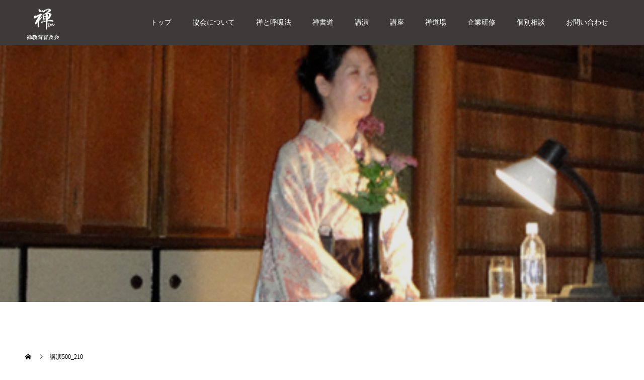

--- FILE ---
content_type: text/html; charset=UTF-8
request_url: https://www.gyokukei.jp/%E8%AC%9B%E6%BC%94500_210/
body_size: 9565
content:
<!doctype html>
<html lang="ja"
	prefix="og: https://ogp.me/ns#"  prefix="og: http://ogp.me/ns#">
<head>
<meta charset="UTF-8">
<meta name="viewport" content="width=device-width, initial-scale=1">
<meta name="description" content="ようこそ、禅-Zen-の世界へ">
<title>講演500_210 | 禅-Zen-玉溪</title>

		<!-- All in One SEO 4.0.18 -->
		<meta name="robots" content="max-snippet:-1, max-image-preview:large, max-video-preview:-1"/>
		<meta property="og:site_name" content="禅-Zen- 玉溪" />
		<meta property="og:type" content="article" />
		<meta property="og:title" content="講演500_210 | 禅-Zen-玉溪" />
		<meta property="og:image" content="https://www.gyokukei.jp/gkei/wp-content/uploads/2020/08/ogp.png" />
		<meta property="og:image:secure_url" content="https://www.gyokukei.jp/gkei/wp-content/uploads/2020/08/ogp.png" />
		<meta property="og:image:width" content="1200" />
		<meta property="og:image:height" content="630" />
		<meta property="article:published_time" content="2020-08-27T15:20:57Z" />
		<meta property="article:modified_time" content="2020-08-27T15:21:12Z" />
		<meta property="twitter:card" content="summary" />
		<meta property="twitter:domain" content="www.gyokukei.jp" />
		<meta property="twitter:title" content="講演500_210 | 禅-Zen-玉溪" />
		<meta property="twitter:image" content="https://www.gyokukei.jp/gkei/wp-content/uploads/2020/08/ogp.png" />
		<meta name="google" content="nositelinkssearchbox" />
		<script type="application/ld+json" class="aioseo-schema">
			{"@context":"https:\/\/schema.org","@graph":[{"@type":"WebSite","@id":"https:\/\/www.gyokukei.jp\/#website","url":"https:\/\/www.gyokukei.jp\/","name":"\u7985-Zen-\u7389\u6eaa","description":"\u3088\u3046\u3053\u305d\u3001\u7985-Zen-\u306e\u4e16\u754c\u3078","publisher":{"@id":"https:\/\/www.gyokukei.jp\/#organization"}},{"@type":"Organization","@id":"https:\/\/www.gyokukei.jp\/#organization","name":"\u7985-Zen-\u7389\u6eaa","url":"https:\/\/www.gyokukei.jp\/","logo":{"@type":"ImageObject","@id":"https:\/\/www.gyokukei.jp\/#organizationLogo","url":"https:\/\/www.gyokukei.jp\/gkei\/wp-content\/uploads\/2021\/01\/logo_SEO.png","width":"140","height":"137"},"image":{"@id":"https:\/\/www.gyokukei.jp\/#organizationLogo"}},{"@type":"BreadcrumbList","@id":"https:\/\/www.gyokukei.jp\/%e8%ac%9b%e6%bc%94500_210\/#breadcrumblist","itemListElement":[{"@type":"ListItem","@id":"https:\/\/www.gyokukei.jp\/#listItem","position":"1","item":{"@id":"https:\/\/www.gyokukei.jp\/#item","name":"\u30db\u30fc\u30e0","description":"\u30a4\u30c7\u30aa\u30ed\u30ae\u30fc\u3067\u306f\u306a\u304f\u3001\u771f\u7406\u306e\u4f53\u73fe\u3068\u3057\u3066\u306e\u5e73\u548c\u3092\u7948\u308b\u2026 \u81ea\u5206\u306e\u4ecf\u6027\u306b\u5408\u638c \u5171\u306b\u5b58\u5728\u3059\u308b\u3059\u3079\u3066\u306e\u4ecf\u6027\u306b\u5408\u638c \u4e16\u754c\u306e\u5e78\u3044\u3092\u7948\u308a\u5408\u638c \u300c\u3064\u306a\u304c\u308b \u3042\u305f\u305f\u307e\u308b \u3072\u3068\u308a\u3067\u7acb\u3064\u300d \u7985\u306e\u609f\u308a\u306f\u3001\u3082\u306e\u3054\u3068\u3092\u3042\u308a\u306e\u307e\u307e\u306b\u898b\u3066\u3042\u305f\u305f\u304b\u304f\u53d7\u3051\u3068\u3081\u308b\u3053\u3068\u3067\u3059\u3002 \u3072\u3068\u308a\u3067\u7acb\u3064\u3068\u306f\u3001\u4ed6\u3068\u4f34\u3046\u3053\u3068\u3067\u3059\u3002 \u305d\u308c\u306f\u7406\u8ad6\u3067\u306f\u306a\u304f\u547c\u5438\u306e\u5b9f\u8df5\u306b\u3088\u3063\u3066\u6210\u3055\u308c\u307e\u3059\u3002 \u3055\u3042\u3001\u7985\u306e\u4e16\u754c\u3078\u4e00\u7dd2\u306b\u51fa\u304b\u3051\u3066\u307f\u307e\u305b\u3093\u304b\u3088\u3046\u3053\u305d\u3001\u7985-Zen-\u306e\u4e16\u754c\u3078","url":"https:\/\/www.gyokukei.jp\/"},"nextItem":"https:\/\/www.gyokukei.jp\/%e8%ac%9b%e6%bc%94500_210\/#listItem"},{"@type":"ListItem","@id":"https:\/\/www.gyokukei.jp\/%e8%ac%9b%e6%bc%94500_210\/#listItem","position":"2","item":{"@id":"https:\/\/www.gyokukei.jp\/%e8%ac%9b%e6%bc%94500_210\/#item","name":"\u8b1b\u6f14500_210","url":"https:\/\/www.gyokukei.jp\/%e8%ac%9b%e6%bc%94500_210\/"},"previousItem":"https:\/\/www.gyokukei.jp\/#listItem"}]},{"@type":"Person","@id":"https:\/\/www.gyokukei.jp\/author\/fukasaka\/#author","url":"https:\/\/www.gyokukei.jp\/author\/fukasaka\/","name":"Fukasaka","image":{"@type":"ImageObject","@id":"https:\/\/www.gyokukei.jp\/%e8%ac%9b%e6%bc%94500_210\/#authorImage","url":"https:\/\/secure.gravatar.com\/avatar\/f124f2f19b1aa351fb88e047f6c60141?s=96&d=mm&r=g","width":"96","height":"96","caption":"Fukasaka"}},{"@type":"ItemPage","@id":"https:\/\/www.gyokukei.jp\/%e8%ac%9b%e6%bc%94500_210\/#itempage","url":"https:\/\/www.gyokukei.jp\/%e8%ac%9b%e6%bc%94500_210\/","name":"\u8b1b\u6f14500_210 | \u7985-Zen-\u7389\u6eaa","inLanguage":"ja","isPartOf":{"@id":"https:\/\/www.gyokukei.jp\/#website"},"breadcrumb":{"@id":"https:\/\/www.gyokukei.jp\/%e8%ac%9b%e6%bc%94500_210\/#breadcrumblist"},"author":"https:\/\/www.gyokukei.jp\/%e8%ac%9b%e6%bc%94500_210\/#author","creator":"https:\/\/www.gyokukei.jp\/%e8%ac%9b%e6%bc%94500_210\/#author","datePublished":"2020-08-27T15:20:57+09:00","dateModified":"2020-08-27T15:21:12+09:00"}]}
		</script>
		<script type="text/javascript" >
			window.ga=window.ga||function(){(ga.q=ga.q||[]).push(arguments)};ga.l=+new Date;
			ga('create', "UA-185265647-1", 'auto');
			ga('send', 'pageview');
		</script>
		<script async src="https://www.google-analytics.com/analytics.js"></script>
		<!-- All in One SEO -->

<link rel="alternate" type="application/rss+xml" title="禅-Zen-玉溪 &raquo; フィード" href="https://www.gyokukei.jp/feed/" />
<link rel='stylesheet' id='snow-monkey-blocks/child-pages/nopro-css'  href='https://www.gyokukei.jp/gkei/wp-content/plugins/snow-monkey-blocks/dist/block/child-pages/nopro.css?ver=1610933020' type='text/css' media='all' />
<link rel='stylesheet' id='snow-monkey-blocks/contents-outline/nopro-css'  href='https://www.gyokukei.jp/gkei/wp-content/plugins/snow-monkey-blocks/dist/block/contents-outline/nopro.css?ver=1610933020' type='text/css' media='all' />
<link rel='stylesheet' id='snow-monkey-blocks/like-me-box/nopro-css'  href='https://www.gyokukei.jp/gkei/wp-content/plugins/snow-monkey-blocks/dist/block/like-me-box/nopro.css?ver=1610933020' type='text/css' media='all' />
<link rel='stylesheet' id='snow-monkey-blocks/pickup-slider/nopro-css'  href='https://www.gyokukei.jp/gkei/wp-content/plugins/snow-monkey-blocks/dist/block/pickup-slider/nopro.css?ver=1610933020' type='text/css' media='all' />
<link rel='stylesheet' id='snow-monkey-blocks/recent-posts/nopro-css'  href='https://www.gyokukei.jp/gkei/wp-content/plugins/snow-monkey-blocks/dist/block/recent-posts/nopro.css?ver=1610933020' type='text/css' media='all' />
<link rel='stylesheet' id='snow-monkey-blocks/rss/nopro-css'  href='https://www.gyokukei.jp/gkei/wp-content/plugins/snow-monkey-blocks/dist/block/rss/nopro.css?ver=1610933020' type='text/css' media='all' />
<link rel='stylesheet' id='snow-monkey-blocks/section/nopro-css'  href='https://www.gyokukei.jp/gkei/wp-content/plugins/snow-monkey-blocks/dist/block/section/nopro.css?ver=1610933020' type='text/css' media='all' />
<link rel='stylesheet' id='snow-monkey-blocks/taxonomy-posts/nopro-css'  href='https://www.gyokukei.jp/gkei/wp-content/plugins/snow-monkey-blocks/dist/block/taxonomy-posts/nopro.css?ver=1610933020' type='text/css' media='all' />
<link rel='stylesheet' id='snow-monkey-blocks/taxonomy-terms/nopro-css'  href='https://www.gyokukei.jp/gkei/wp-content/plugins/snow-monkey-blocks/dist/block/taxonomy-terms/nopro.css?ver=1610933020' type='text/css' media='all' />
<link rel='stylesheet' id='wp-block-library-css'  href='https://www.gyokukei.jp/gkei/wp-includes/css/dist/block-library/style.min.css?ver=5.8.12' type='text/css' media='all' />
<link rel='stylesheet' id='snow-monkey-blocks-css'  href='https://www.gyokukei.jp/gkei/wp-content/plugins/snow-monkey-blocks/dist/css/blocks.css?ver=1610933020' type='text/css' media='all' />
<link rel='stylesheet' id='snow-monkey-blocks/accordion-css'  href='https://www.gyokukei.jp/gkei/wp-content/plugins/snow-monkey-blocks/dist/block/accordion/style.css?ver=1610933020' type='text/css' media='all' />
<link rel='stylesheet' id='snow-monkey-blocks/alert-css'  href='https://www.gyokukei.jp/gkei/wp-content/plugins/snow-monkey-blocks/dist/block/alert/style.css?ver=1610933020' type='text/css' media='all' />
<link rel='stylesheet' id='snow-monkey-blocks/balloon-css'  href='https://www.gyokukei.jp/gkei/wp-content/plugins/snow-monkey-blocks/dist/block/balloon/style.css?ver=1610933020' type='text/css' media='all' />
<link rel='stylesheet' id='snow-monkey-blocks/box-css'  href='https://www.gyokukei.jp/gkei/wp-content/plugins/snow-monkey-blocks/dist/block/box/style.css?ver=1610933020' type='text/css' media='all' />
<link rel='stylesheet' id='snow-monkey-blocks/btn-css'  href='https://www.gyokukei.jp/gkei/wp-content/plugins/snow-monkey-blocks/dist/block/btn/style.css?ver=1610933020' type='text/css' media='all' />
<link rel='stylesheet' id='snow-monkey-blocks/btn-box-css'  href='https://www.gyokukei.jp/gkei/wp-content/plugins/snow-monkey-blocks/dist/block/btn-box/style.css?ver=1610933020' type='text/css' media='all' />
<link rel='stylesheet' id='snow-monkey-blocks/buttons-css'  href='https://www.gyokukei.jp/gkei/wp-content/plugins/snow-monkey-blocks/dist/block/buttons/style.css?ver=1610933020' type='text/css' media='all' />
<link rel='stylesheet' id='snow-monkey-blocks/categories-list-css'  href='https://www.gyokukei.jp/gkei/wp-content/plugins/snow-monkey-blocks/dist/block/categories-list/style.css?ver=1610933020' type='text/css' media='all' />
<link rel='stylesheet' id='snow-monkey-blocks/countdown-css'  href='https://www.gyokukei.jp/gkei/wp-content/plugins/snow-monkey-blocks/dist/block/countdown/style.css?ver=1610933020' type='text/css' media='all' />
<link rel='stylesheet' id='snow-monkey-blocks/directory-structure-css'  href='https://www.gyokukei.jp/gkei/wp-content/plugins/snow-monkey-blocks/dist/block/directory-structure/style.css?ver=1610933020' type='text/css' media='all' />
<link rel='stylesheet' id='snow-monkey-blocks/evaluation-star-css'  href='https://www.gyokukei.jp/gkei/wp-content/plugins/snow-monkey-blocks/dist/block/evaluation-star/style.css?ver=1610933020' type='text/css' media='all' />
<link rel='stylesheet' id='snow-monkey-blocks/faq-css'  href='https://www.gyokukei.jp/gkei/wp-content/plugins/snow-monkey-blocks/dist/block/faq/style.css?ver=1610933020' type='text/css' media='all' />
<link rel='stylesheet' id='snow-monkey-blocks/information-css'  href='https://www.gyokukei.jp/gkei/wp-content/plugins/snow-monkey-blocks/dist/block/information/style.css?ver=1610933020' type='text/css' media='all' />
<link rel='stylesheet' id='snow-monkey-blocks/items-css'  href='https://www.gyokukei.jp/gkei/wp-content/plugins/snow-monkey-blocks/dist/block/items/style.css?ver=1610933020' type='text/css' media='all' />
<link rel='stylesheet' id='snow-monkey-blocks/list-css'  href='https://www.gyokukei.jp/gkei/wp-content/plugins/snow-monkey-blocks/dist/block/list/style.css?ver=1610933020' type='text/css' media='all' />
<link rel='stylesheet' id='snow-monkey-blocks/media-text-css'  href='https://www.gyokukei.jp/gkei/wp-content/plugins/snow-monkey-blocks/dist/block/media-text/style.css?ver=1610933020' type='text/css' media='all' />
<link rel='stylesheet' id='snow-monkey-blocks/panels-css'  href='https://www.gyokukei.jp/gkei/wp-content/plugins/snow-monkey-blocks/dist/block/panels/style.css?ver=1610933020' type='text/css' media='all' />
<link rel='stylesheet' id='snow-monkey-blocks/price-menu-css'  href='https://www.gyokukei.jp/gkei/wp-content/plugins/snow-monkey-blocks/dist/block/price-menu/style.css?ver=1610933020' type='text/css' media='all' />
<link rel='stylesheet' id='snow-monkey-blocks/pricing-table-css'  href='https://www.gyokukei.jp/gkei/wp-content/plugins/snow-monkey-blocks/dist/block/pricing-table/style.css?ver=1610933020' type='text/css' media='all' />
<link rel='stylesheet' id='snow-monkey-blocks/rating-box-css'  href='https://www.gyokukei.jp/gkei/wp-content/plugins/snow-monkey-blocks/dist/block/rating-box/style.css?ver=1610933020' type='text/css' media='all' />
<link rel='stylesheet' id='snow-monkey-blocks/section-css'  href='https://www.gyokukei.jp/gkei/wp-content/plugins/snow-monkey-blocks/dist/block/section/style.css?ver=1610933020' type='text/css' media='all' />
<link rel='stylesheet' id='snow-monkey-blocks/section-break-the-grid-css'  href='https://www.gyokukei.jp/gkei/wp-content/plugins/snow-monkey-blocks/dist/block/section-break-the-grid/style.css?ver=1610933020' type='text/css' media='all' />
<link rel='stylesheet' id='snow-monkey-blocks/section-side-heading-css'  href='https://www.gyokukei.jp/gkei/wp-content/plugins/snow-monkey-blocks/dist/block/section-side-heading/style.css?ver=1610933020' type='text/css' media='all' />
<link rel='stylesheet' id='snow-monkey-blocks/section-with-bgimage-css'  href='https://www.gyokukei.jp/gkei/wp-content/plugins/snow-monkey-blocks/dist/block/section-with-bgimage/style.css?ver=1610933020' type='text/css' media='all' />
<link rel='stylesheet' id='snow-monkey-blocks/section-with-bgvideo-css'  href='https://www.gyokukei.jp/gkei/wp-content/plugins/snow-monkey-blocks/dist/block/section-with-bgvideo/style.css?ver=1610933020' type='text/css' media='all' />
<link rel='stylesheet' id='slick-carousel-css'  href='https://www.gyokukei.jp/gkei/wp-content/plugins/snow-monkey-blocks/dist/packages/slick/slick.css?ver=1610933020' type='text/css' media='all' />
<link rel='stylesheet' id='slick-carousel-theme-css'  href='https://www.gyokukei.jp/gkei/wp-content/plugins/snow-monkey-blocks/dist/packages/slick/slick-theme.css?ver=1610933020' type='text/css' media='all' />
<link rel='stylesheet' id='snow-monkey-blocks/slider-css'  href='https://www.gyokukei.jp/gkei/wp-content/plugins/snow-monkey-blocks/dist/block/slider/style.css?ver=1610933020' type='text/css' media='all' />
<link rel='stylesheet' id='spider-css'  href='https://www.gyokukei.jp/gkei/wp-content/plugins/snow-monkey-blocks/dist/packages/spider/dist/css/spider.css?ver=1610933020' type='text/css' media='all' />
<link rel='stylesheet' id='snow-monkey-blocks/spider-pickup-slider-css'  href='https://www.gyokukei.jp/gkei/wp-content/plugins/snow-monkey-blocks/dist/block/spider-pickup-slider/style.css?ver=1610933020' type='text/css' media='all' />
<link rel='stylesheet' id='snow-monkey-blocks/spider-slider-css'  href='https://www.gyokukei.jp/gkei/wp-content/plugins/snow-monkey-blocks/dist/block/spider-slider/style.css?ver=1610933020' type='text/css' media='all' />
<link rel='stylesheet' id='snow-monkey-blocks/step-css'  href='https://www.gyokukei.jp/gkei/wp-content/plugins/snow-monkey-blocks/dist/block/step/style.css?ver=1610933020' type='text/css' media='all' />
<link rel='stylesheet' id='snow-monkey-blocks/taxonomy-terms-css'  href='https://www.gyokukei.jp/gkei/wp-content/plugins/snow-monkey-blocks/dist/block/taxonomy-terms/style.css?ver=1610933020' type='text/css' media='all' />
<link rel='stylesheet' id='snow-monkey-blocks/testimonial-css'  href='https://www.gyokukei.jp/gkei/wp-content/plugins/snow-monkey-blocks/dist/block/testimonial/style.css?ver=1610933020' type='text/css' media='all' />
<link rel='stylesheet' id='snow-monkey-blocks/thumbnail-gallery-css'  href='https://www.gyokukei.jp/gkei/wp-content/plugins/snow-monkey-blocks/dist/block/thumbnail-gallery/style.css?ver=1610933020' type='text/css' media='all' />
<link rel='stylesheet' id='snow-monkey-blocks-fallback-css'  href='https://www.gyokukei.jp/gkei/wp-content/plugins/snow-monkey-blocks/dist/css/fallback.css?ver=1610933020' type='text/css' media='all' />
<link rel='stylesheet' id='snow-monkey-editor-css'  href='https://www.gyokukei.jp/gkei/wp-content/plugins/snow-monkey-editor/dist/css/app.css?ver=1612155291' type='text/css' media='all' />
<link rel='stylesheet' id='parent-style-css'  href='https://www.gyokukei.jp/gkei/wp-content/themes/switch_tcd063/style.css?ver=5.8.12' type='text/css' media='all' />
<link rel='stylesheet' id='child-style-css'  href='https://www.gyokukei.jp/gkei/wp-content/themes/Switch-child/style.css?ver=5.8.12' type='text/css' media='all' />
<link rel='stylesheet' id='switch-style-css'  href='https://www.gyokukei.jp/gkei/wp-content/themes/Switch-child/style.css?ver=1.6' type='text/css' media='all' />
<script type='text/javascript' src='https://www.gyokukei.jp/gkei/wp-content/plugins/snow-monkey-blocks/dist/packages/spider/dist/js/spider.js?ver=1610933020' id='spider-js'></script>
<script type='text/javascript' src='https://www.gyokukei.jp/gkei/wp-content/plugins/snow-monkey-blocks/dist/block/spider-pickup-slider/script.js?ver=1610933020' id='snow-monkey-blocks/spider-pickup-slider-js'></script>
<script type='text/javascript' src='https://www.gyokukei.jp/gkei/wp-content/plugins/snow-monkey-blocks/dist/block/spider-slider/script.js?ver=1610933020' id='snow-monkey-blocks/spider-slider-js'></script>
<script type='text/javascript' src='https://www.gyokukei.jp/gkei/wp-includes/js/jquery/jquery.min.js?ver=3.6.0' id='jquery-core-js'></script>
<script type='text/javascript' src='https://www.gyokukei.jp/gkei/wp-includes/js/jquery/jquery-migrate.min.js?ver=3.3.2' id='jquery-migrate-js'></script>
<link rel="https://api.w.org/" href="https://www.gyokukei.jp/wp-json/" /><link rel="alternate" type="application/json" href="https://www.gyokukei.jp/wp-json/wp/v2/media/239" /><link rel='shortlink' href='https://www.gyokukei.jp/?p=239' />
<link rel="alternate" type="application/json+oembed" href="https://www.gyokukei.jp/wp-json/oembed/1.0/embed?url=https%3A%2F%2Fwww.gyokukei.jp%2F%25e8%25ac%259b%25e6%25bc%2594500_210%2F" />
<link rel="alternate" type="text/xml+oembed" href="https://www.gyokukei.jp/wp-json/oembed/1.0/embed?url=https%3A%2F%2Fwww.gyokukei.jp%2F%25e8%25ac%259b%25e6%25bc%2594500_210%2F&#038;format=xml" />
<link rel="shortcut icon" href="https://www.gyokukei.jp/gkei/wp-content/uploads/2020/08/favicon.png">
<style>
.c-comment__form-submit:hover,.p-cb__item-btn a,.c-pw__btn,.p-readmore__btn,.p-pager span,.p-page-links a,.p-pagetop,.p-widget__title,.p-entry__meta,.p-headline,.p-article06__cat,.p-nav02__item-upper,.p-page-header__title,.p-plan__title,.p-btn{background: #d4d0e8}.c-pw__btn:hover,.p-cb__item-btn a:hover,.p-pagetop:focus,.p-pagetop:hover,.p-readmore__btn:hover,.p-page-links > span,.p-page-links a:hover,.p-pager a:hover,.p-entry__meta a:hover,.p-article06__cat:hover,.p-interview__cat:hover,.p-nav02__item-upper:hover,.p-btn:hover{background: #3e3a3a}.p-archive-header__title,.p-article01__title a:hover,.p-article01__cat a:hover,.p-article04__title a:hover,.p-faq__cat,.p-faq__list dt:hover,.p-triangle,.p-article06__title a:hover,.p-interview__faq dt,.p-nav02__item-lower:hover .p-nav02__item-title,.p-article07 a:hover,.p-article07__title,.p-block01__title,.p-block01__lower-title,.p-block02__item-title,.p-block03__item-title,.p-block04__title,.p-index-content02__title,.p-article09 a:hover .p-article09__title,.p-index-content06__title,.p-plan-table01__price,.p-plan__catch,.p-plan__notice-title,.p-spec__title{color: #3e3a3a}.p-entry__body a{color: #3e3a3a}body{font-family: "Times New Roman", "游明朝", "Yu Mincho", "游明朝体", "YuMincho", "ヒラギノ明朝 Pro W3", "Hiragino Mincho Pro", "HiraMinProN-W3", "HGS明朝E", "ＭＳ Ｐ明朝", "MS PMincho", serif; font-weight: 500}.c-logo,.p-page-header__title,.p-page-header__desc,.p-archive-header__title,.p-faq__cat,.p-interview__title,.p-footer-link__title,.p-block01__title,.p-block04__title,.p-index-content02__title,.p-headline02__title,.p-index-content01__title,.p-index-content06__title,.p-index-content07__title,.p-index-content09__title,.p-plan__title,.p-plan__catch,.p-header-content__title,.p-spec__title{font-family: "Times New Roman", "游明朝", "Yu Mincho", "游明朝体", "YuMincho", "ヒラギノ明朝 Pro W3", "Hiragino Mincho Pro", "HiraMinProN-W3", "HGS明朝E", "ＭＳ Ｐ明朝", "MS PMincho", serif; font-weight: 500}.p-page-header__title{transition-delay: 3s}.p-hover-effect--type1:hover img{-webkit-transform: scale(1.2);transform: scale(1.2)}.l-header{background: rgba(0, 0, 0, 0.500000)}.l-header--fixed.is-active{background: rgba(0, 0, 0, 1.000000)}.p-menu-btn{color: #ffffff}.p-global-nav > ul > li > a{color: #ffffff}.p-global-nav > ul > li > a:hover{color: #999999}.p-global-nav .sub-menu a{background: #000000;color: #ffffff}.p-global-nav .sub-menu a:hover{background: #442606;color: #ffffff}.p-global-nav .menu-item-has-children > a > .p-global-nav__toggle::before{border-color: #ffffff}.p-footer-link{background-image: url(https://www.gyokukei.jp/gkei/wp-content/uploads/2020/08/P1030945.jpg)}.p-footer-link::before{background: rgba(0,0,0, 0.600000)}.p-info{background: #ffffff;color: #000000}.p-info__logo{font-size: 25px}.p-footer-nav{background: #f5f5f5;color: #000000}.p-footer-nav a{color: #000000}.p-footer-nav a:hover{color: #442602}.p-copyright{background: #000000}.p-page-header::before{background: rgba(0, 0, 0, 0.1)}.p-page-header__desc{color: #ffffff;font-size: 40px}@media screen and (max-width: 1199px) {.l-header{background: #000000}.l-header--fixed.is-active{background: #000000}.p-global-nav{background: rgba(0,0,0, 1)}.p-global-nav > ul > li > a,.p-global-nav > ul > li > a:hover,.p-global-nav a,.p-global-nav a:hover,.p-global-nav .sub-menu a,.p-global-nav .sub-menu a:hover{color: #ffffff!important}.p-global-nav .menu-item-has-children > a > .sub-menu-toggle::before{border-color: #ffffff}}@media screen and (max-width: 767px) {.p-page-header__desc{font-size: 18px}}@keyframes loading-square-loader {
  0% { box-shadow: 16px -8px rgba(212, 208, 232, 0), 32px 0 rgba(212, 208, 232, 0), 0 -16px rgba(212, 208, 232, 0), 16px -16px rgba(212, 208, 232, 0), 32px -16px rgba(212, 208, 232, 0), 0 -32px rgba(212, 208, 232, 0), 16px -32px rgba(212, 208, 232, 0), 32px -32px rgba(242, 205, 123, 0); }
  5% { box-shadow: 16px -8px rgba(212, 208, 232, 0), 32px 0 rgba(212, 208, 232, 0), 0 -16px rgba(212, 208, 232, 0), 16px -16px rgba(212, 208, 232, 0), 32px -16px rgba(212, 208, 232, 0), 0 -32px rgba(212, 208, 232, 0), 16px -32px rgba(212, 208, 232, 0), 32px -32px rgba(242, 205, 123, 0); }
  10% { box-shadow: 16px 0 rgba(212, 208, 232, 1), 32px -8px rgba(212, 208, 232, 0), 0 -16px rgba(212, 208, 232, 0), 16px -16px rgba(212, 208, 232, 0), 32px -16px rgba(212, 208, 232, 0), 0 -32px rgba(212, 208, 232, 0), 16px -32px rgba(212, 208, 232, 0), 32px -32px rgba(242, 205, 123, 0); }
  15% { box-shadow: 16px 0 rgba(212, 208, 232, 1), 32px 0 rgba(212, 208, 232, 1), 0 -24px rgba(212, 208, 232, 0), 16px -16px rgba(212, 208, 232, 0), 32px -16px rgba(212, 208, 232, 0), 0 -32px rgba(212, 208, 232, 0), 16px -32px rgba(212, 208, 232, 0), 32px -32px rgba(242, 205, 123, 0); }
  20% { box-shadow: 16px 0 rgba(212, 208, 232, 1), 32px 0 rgba(212, 208, 232, 1), 0 -16px rgba(212, 208, 232, 1), 16px -24px rgba(212, 208, 232, 0), 32px -16px rgba(212, 208, 232, 0), 0 -32px rgba(212, 208, 232, 0), 16px -32px rgba(212, 208, 232, 0), 32px -32px rgba(242, 205, 123, 0); }
  25% { box-shadow: 16px 0 rgba(212, 208, 232, 1), 32px 0 rgba(212, 208, 232, 1), 0 -16px rgba(212, 208, 232, 1), 16px -16px rgba(212, 208, 232, 1), 32px -24px rgba(212, 208, 232, 0), 0 -32px rgba(212, 208, 232, 0), 16px -32px rgba(212, 208, 232, 0), 32px -32px rgba(242, 205, 123, 0); }
  30% { box-shadow: 16px 0 rgba(212, 208, 232, 1), 32px 0 rgba(212, 208, 232, 1), 0 -16px rgba(212, 208, 232, 1), 16px -16px rgba(212, 208, 232, 1), 32px -16px rgba(212, 208, 232, 1), 0 -50px rgba(212, 208, 232, 0), 16px -32px rgba(212, 208, 232, 0), 32px -32px rgba(242, 205, 123, 0); }
  35% { box-shadow: 16px 0 rgba(212, 208, 232, 1), 32px 0 rgba(212, 208, 232, 1), 0 -16px rgba(212, 208, 232, 1), 16px -16px rgba(212, 208, 232, 1), 32px -16px rgba(212, 208, 232, 1), 0 -32px rgba(212, 208, 232, 1), 16px -50px rgba(212, 208, 232, 0), 32px -32px rgba(242, 205, 123, 0); }
  40% { box-shadow: 16px 0 rgba(212, 208, 232, 1), 32px 0 rgba(212, 208, 232, 1), 0 -16px rgba(212, 208, 232, 1), 16px -16px rgba(212, 208, 232, 1), 32px -16px rgba(212, 208, 232, 1), 0 -32px rgba(212, 208, 232, 1), 16px -32px rgba(212, 208, 232, 1), 32px -50px rgba(242, 205, 123, 0); }
  45%, 55% { box-shadow: 16px 0 rgba(212, 208, 232, 1), 32px 0 rgba(212, 208, 232, 1), 0 -16px rgba(212, 208, 232, 1), 16px -16px rgba(212, 208, 232, 1), 32px -16px rgba(212, 208, 232, 1), 0 -32px rgba(212, 208, 232, 1), 16px -32px rgba(212, 208, 232, 1), 32px -32px rgba(62, 58, 58, 1); }
  60% { box-shadow: 16px 8px rgba(212, 208, 232, 0), 32px 0 rgba(212, 208, 232, 1), 0 -16px rgba(212, 208, 232, 1), 16px -16px rgba(212, 208, 232, 1), 32px -16px rgba(212, 208, 232, 1), 0 -32px rgba(212, 208, 232, 1), 16px -32px rgba(212, 208, 232, 1), 32px -32px rgba(62, 58, 58, 1); }
  65% { box-shadow: 16px 8px rgba(212, 208, 232, 0), 32px 8px rgba(212, 208, 232, 0), 0 -16px rgba(212, 208, 232, 1), 16px -16px rgba(212, 208, 232, 1), 32px -16px rgba(212, 208, 232, 1), 0 -32px rgba(212, 208, 232, 1), 16px -32px rgba(212, 208, 232, 1), 32px -32px rgba(62, 58, 58, 1); }
  70% { box-shadow: 16px 8px rgba(212, 208, 232, 0), 32px 8px rgba(212, 208, 232, 0), 0 -8px rgba(212, 208, 232, 0), 16px -16px rgba(212, 208, 232, 1), 32px -16px rgba(212, 208, 232, 1), 0 -32px rgba(212, 208, 232, 1), 16px -32px rgba(212, 208, 232, 1), 32px -32px rgba(62, 58, 58, 1); }
  75% { box-shadow: 16px 8px rgba(212, 208, 232, 0), 32px 8px rgba(212, 208, 232, 0), 0 -8px rgba(212, 208, 232, 0), 16px -8px rgba(212, 208, 232, 0), 32px -16px rgba(212, 208, 232, 1), 0 -32px rgba(212, 208, 232, 1), 16px -32px rgba(212, 208, 232, 1), 32px -32px rgba(62, 58, 58, 1); }
  80% { box-shadow: 16px 8px rgba(212, 208, 232, 0), 32px 8px rgba(212, 208, 232, 0), 0 -8px rgba(212, 208, 232, 0), 16px -8px rgba(212, 208, 232, 0), 32px -8px rgba(212, 208, 232, 0), 0 -32px rgba(212, 208, 232, 1), 16px -32px rgba(212, 208, 232, 1), 32px -32px rgba(62, 58, 58, 1); }
  85% { box-shadow: 16px 8px rgba(212, 208, 232, 0), 32px 8px rgba(212, 208, 232, 0), 0 -8px rgba(212, 208, 232, 0), 16px -8px rgba(212, 208, 232, 0), 32px -8px rgba(212, 208, 232, 0), 0 -24px rgba(212, 208, 232, 0), 16px -32px rgba(212, 208, 232, 1), 32px -32px rgba(62, 58, 58, 1); }
  90% { box-shadow: 16px 8px rgba(212, 208, 232, 0), 32px 8px rgba(212, 208, 232, 0), 0 -8px rgba(212, 208, 232, 0), 16px -8px rgba(212, 208, 232, 0), 32px -8px rgba(212, 208, 232, 0), 0 -24px rgba(212, 208, 232, 0), 16px -24px rgba(212, 208, 232, 0), 32px -32px rgba(62, 58, 58, 1); }
  95%, 100% { box-shadow: 16px 8px rgba(212, 208, 232, 0), 32px 8px rgba(212, 208, 232, 0), 0 -8px rgba(212, 208, 232, 0), 16px -8px rgba(212, 208, 232, 0), 32px -8px rgba(212, 208, 232, 0), 0 -24px rgba(212, 208, 232, 0), 16px -24px rgba(212, 208, 232, 0), 32px -24px rgba(62, 58, 58, 0); }
}
.c-load--type2:before { box-shadow: 16px 0 0 rgba(212, 208, 232, 1), 32px 0 0 rgba(212, 208, 232, 1), 0 -16px 0 rgba(212, 208, 232, 1), 16px -16px 0 rgba(212, 208, 232, 1), 32px -16px 0 rgba(212, 208, 232, 1), 0 -32px rgba(212, 208, 232, 1), 16px -32px rgba(212, 208, 232, 1), 32px -32px rgba(62, 58, 58, 0); }
.c-load--type2:after { background-color: rgba(62, 58, 58, 1); }
</style>
		<style type="text/css" id="wp-custom-css">
			/*YouTube*/
.youtube {
		margin:0 auto;
  position: relative;
  width: 70%;
  padding-top: 39.375%;
}
.youtube iframe {
  position: absolute;
  top: 0;
  right: 0;
  width: 100%;
  height: 100%;
}

@media only screen and (max-width:767px){
	.youtube {
		margin:0 auto;
  position: relative;
  width: 100%;
  padding-top: 56.25%;
}
.youtube iframe {
  position: absolute;
  top: 0;
  right: 0;
  width: 100%;
  height: 100%;
	}}



/*3PR*/
.lecture_3pr a:hover{
	text-decoration:none;
}

/**/
h2.zen_h2{
	padding: 30px 20px 0 20px;}

/*top_freespace*/
div.freespace1{
	padding:30px 0px;
	background-color:#dcdae8!important;
}

/*枠*/
.purple{
	background-color:#dcdae8!important;
padding:20px;
}

/*日程表*/
figure.kako table tr td:nth-of-type(1) ,
figure.jisseki table tr td:nth-of-type(1){
width:120px;
}

/*スマホフォント調整*/
@media only screen and (max-width:767px){body{font-weight: normal; 
	}}

/*目次*/
/*--------------------------------------
  TOC+
--------------------------------------*/
#toc_container {
	display: block !important;
	width: 90% !important;
	background: #fff;
	border: 1px solid #ccc;
	font-size: 95%;
	box-sizing: border-box;
	line-height: 1.4;
	margin: 36px auto;
	padding: 1em 2em;
}

#toc_container .toc_title {
	text-align: center;
	background: #eee;
	border-bottom: 2px solid #ddd;
	padding: 0.4em 0;
}

#toc_container ul {
    list-style: none;
    margin-bottom: 0;
}

#toc_container ul li {
    margin: 0;
    padding-left: 0;
    text-indent: 0;
}

#toc_container ul a {
	display: block;
	text-decoration: none;
	color: #444;
	border-bottom: 1px dotted #ccc;
}

#toc_container .toc_list > li > a {
	border-bottom: 2px solid #ccc;
	font-size: 110%;
}

#toc_container ul ul {
	padding: 1em 0 1em 1em;
}

#toc_container li {
	margin-bottom: 0.8em;
	padding-bottom: 0.2em;
}


div.l-contents div.p-entry__body--page h1 {
  padding: 0.5em;/*文字周りの余白*/
  color: #010101;/*文字色*/
 /* background: #DCDAE8;背景色*/
	border-left: solid 20px #4E4C63;/*上線*/
  border-bottom: solid 3px #4E4C63;/*下線*/
}

/*つながるあたたまるひとりで立つ*/
/*PC時に画像を出さない*/
@media only screen and (min-width:767px){.freespace2{display:none;
	}}
/*スマホ時にテキストを出さない*/
@media only screen and (max-width:767px){.p-index-content01{display:none;
	
	}}
/*スマホ画像の上部余白調整*/
#js-cb img{
	margin-top:0px !important;
	padding-top:0px !important;
}

 /*付箋（細）色カスタマイズ*/
	.is-style-sme-post-it-narrow:after {
    content: "";
    position: absolute;
    top: 0;
    bottom: 0;
    left: 0;
    display: block;
    width: .46739rem;
    background-color: #4E4C63;
}

/*カスタム投稿*/
.event_category{
		color:#303030!important;
}

.map{
	text-align:center;
}		</style>
		</head>
<body class="attachment attachment-template-default single single-attachment postid-239 attachmentid-239 attachment-png">
  <div id="site_loader_overlay">
  <div id="site_loader_animation" class="c-load--type2">
      </div>
</div>
<header id="js-header" class="l-header">
  <div class="l-header__inner l-inner">
    <div class="l-header__logo c-logo c-logo--retina">
    <a href="https://www.gyokukei.jp/">
    <img src="https://www.gyokukei.jp/gkei/wp-content/uploads/2020/12/zen_logo_kyoukai.png" alt="禅-Zen-玉溪">
  </a>
  </div>
    <button id="js-menu-btn" class="p-menu-btn c-menu-btn"></button>
    <nav id="js-global-nav" class="p-global-nav"><ul id="menu-gmenu" class="menu"><li id="menu-item-87" class="menu-item menu-item-type-post_type menu-item-object-page menu-item-home menu-item-87"><a href="https://www.gyokukei.jp/">トップ<span class="p-global-nav__toggle"></span></a></li>
<li id="menu-item-88" class="menu-item menu-item-type-post_type menu-item-object-page menu-item-has-children menu-item-88"><a href="https://www.gyokukei.jp/introduction/">協会について<span class="p-global-nav__toggle"></span></a>
<ul class="sub-menu">
	<li id="menu-item-89" class="menu-item menu-item-type-post_type menu-item-object-page menu-item-89"><a href="https://www.gyokukei.jp/introduction/mission/">理念（ミッション）<span class="p-global-nav__toggle"></span></a></li>
</ul>
</li>
<li id="menu-item-90" class="menu-item menu-item-type-post_type menu-item-object-page menu-item-has-children menu-item-90"><a href="https://www.gyokukei.jp/zen/">禅と呼吸法<span class="p-global-nav__toggle"></span></a>
<ul class="sub-menu">
	<li id="menu-item-594" class="menu-item menu-item-type-post_type menu-item-object-page menu-item-594"><a href="https://www.gyokukei.jp/zen/about_zen/">禅とは<span class="p-global-nav__toggle"></span></a></li>
	<li id="menu-item-593" class="menu-item menu-item-type-post_type menu-item-object-page menu-item-593"><a href="https://www.gyokukei.jp/zen/breathing/">呼吸法について<span class="p-global-nav__toggle"></span></a></li>
</ul>
</li>
<li id="menu-item-100" class="menu-item menu-item-type-post_type menu-item-object-page menu-item-100"><a href="https://www.gyokukei.jp/zen-calligraphy/">禅書道<span class="p-global-nav__toggle"></span></a></li>
<li id="menu-item-91" class="menu-item menu-item-type-post_type menu-item-object-page menu-item-has-children menu-item-91"><a href="https://www.gyokukei.jp/lecture/">講演<span class="p-global-nav__toggle"></span></a>
<ul class="sub-menu">
	<li id="menu-item-865" class="menu-item menu-item-type-post_type menu-item-object-page menu-item-865"><a href="https://www.gyokukei.jp/past_lecture/">過去の講演内容<span class="p-global-nav__toggle"></span></a></li>
	<li id="menu-item-879" class="menu-item menu-item-type-custom menu-item-object-custom menu-item-879"><a href="https://www.gyokukei.jp/event/event_category/event_lecture/">講演のお知らせ<span class="p-global-nav__toggle"></span></a></li>
	<li id="menu-item-536" class="menu-item menu-item-type-post_type menu-item-object-page menu-item-536"><a href="https://www.gyokukei.jp/lecture/movie/">講演動画<span class="p-global-nav__toggle"></span></a></li>
</ul>
</li>
<li id="menu-item-92" class="menu-item menu-item-type-post_type menu-item-object-page menu-item-has-children menu-item-92"><a href="https://www.gyokukei.jp/course/">講座<span class="p-global-nav__toggle"></span></a>
<ul class="sub-menu">
	<li id="menu-item-93" class="menu-item menu-item-type-post_type menu-item-object-page menu-item-93"><a href="https://www.gyokukei.jp/course/buddhism/">仏教講座<span class="p-global-nav__toggle"></span></a></li>
	<li id="menu-item-94" class="menu-item menu-item-type-post_type menu-item-object-page menu-item-94"><a href="https://www.gyokukei.jp/course/story_zazen_peace/">いす坐禅とやすらぎのお話<span class="p-global-nav__toggle"></span></a></li>
	<li id="menu-item-95" class="menu-item menu-item-type-post_type menu-item-object-page menu-item-95"><a href="https://www.gyokukei.jp/course/zazen-experience/">坐禅体験<span class="p-global-nav__toggle"></span></a></li>
	<li id="menu-item-96" class="menu-item menu-item-type-post_type menu-item-object-page menu-item-96"><a href="https://www.gyokukei.jp/course/zen-frontier/">禅フロンティア<span class="p-global-nav__toggle"></span></a></li>
</ul>
</li>
<li id="menu-item-638" class="menu-item menu-item-type-post_type menu-item-object-page menu-item-has-children menu-item-638"><a href="https://www.gyokukei.jp/zendojyo/">禅道場<span class="p-global-nav__toggle"></span></a>
<ul class="sub-menu">
	<li id="menu-item-639" class="menu-item menu-item-type-post_type menu-item-object-page menu-item-639"><a href="https://www.gyokukei.jp/zendojyo/zen_saitama/">さいたま禅会<span class="p-global-nav__toggle"></span></a></li>
	<li id="menu-item-640" class="menu-item menu-item-type-post_type menu-item-object-page menu-item-640"><a href="https://www.gyokukei.jp/zendojyo/ningenzen/">人間禅道場<span class="p-global-nav__toggle"></span></a></li>
</ul>
</li>
<li id="menu-item-149" class="menu-item menu-item-type-post_type menu-item-object-page menu-item-149"><a href="https://www.gyokukei.jp/training/">企業研修<span class="p-global-nav__toggle"></span></a></li>
<li id="menu-item-101" class="menu-item menu-item-type-post_type menu-item-object-page menu-item-101"><a href="https://www.gyokukei.jp/individual-consultations/">個別相談<span class="p-global-nav__toggle"></span></a></li>
<li id="menu-item-102" class="menu-item menu-item-type-post_type menu-item-object-page menu-item-102"><a href="https://www.gyokukei.jp/inquiry/">お問い合わせ<span class="p-global-nav__toggle"></span></a></li>
</ul></nav>  </div>
</header>
<main class="l-main">
    <header id="js-page-header" class="p-page-header">
        <div class="p-page-header__title"></div>
        <div class="p-page-header__inner l-inner">
      <p id="js-page-header__desc" class="p-page-header__desc"><span></span></p>
    </div>
    <div id="js-page-header__img" class="p-page-header__img p-page-header__img--type3">
      <img src="https://www.gyokukei.jp/gkei/wp-content/uploads/2020/08/6536efa1999ec41360b8c121069df8aa.png" alt="">
    </div>
	  
	    </header>
  <ol class="p-breadcrumb c-breadcrumb l-inner"  itemtype="http://schema.org/BreadcrumbList">
<li class="p-breadcrumb__item c-breadcrumb__item c-breadcrumb__item--home" itemprop="itemListElement"  itemtype="http://schema.org/ListItem">
<a href="https://www.gyokukei.jp/"  itemtype="http://schema.org/Thing" itemprop="item">
<span itemprop="name">HOME</span>
</a>
<meta itemprop="position" content="1">
</li>
<li class="p-breadcrumb__item c-breadcrumb__item">講演500_210</li>
</ol>
  <div class="l-contents l-inner">
    <div class="l-primary">
      			<article class="p-entry">
        <div class="p-entry__inner">
                    <div class="p-triangle p-triangle--no-padding p-triangle--grey">
            <time class="p-date" datetime="2020-08-28">
                            <span class="p-date__month">AUG</span>
                            <span class="p-date__day">28</span>
              2020            </time>
          </div>
          				  <figure class="p-entry__img">
            <img src="https://www.gyokukei.jp/gkei/wp-content/themes/switch_tcd063/assets/images/725x465.gif" alt="">
          </figure>
			    <header class="p-entry__header">
                        <p class="p-entry__meta">
              <a href=""></a>
            </p>
                        <h1 class="p-entry__title">講演500_210</h1>
				  </header>
          <div class="p-entry__body">
          <p class="attachment"><a href='https://www.gyokukei.jp/gkei/wp-content/uploads/2020/08/6536efa1999ec41360b8c121069df8aa.png'><img width="300" height="126" src="https://www.gyokukei.jp/gkei/wp-content/uploads/2020/08/6536efa1999ec41360b8c121069df8aa-300x126.png" class="attachment-medium size-medium" alt="イメージ" loading="lazy" srcset="https://www.gyokukei.jp/gkei/wp-content/uploads/2020/08/6536efa1999ec41360b8c121069df8aa-300x126.png 300w, https://www.gyokukei.jp/gkei/wp-content/uploads/2020/08/6536efa1999ec41360b8c121069df8aa.png 500w" sizes="(max-width: 300px) 100vw, 300px" /></a></p>
          </div>
          			<ul class="p-entry__share c-share u-clearfix c-share--sm c-share--mono">
				<li class="c-share__btn c-share__btn--twitter">
			    <a href="http://twitter.com/share?text=%E8%AC%9B%E6%BC%94500_210&url=https%3A%2F%2Fwww.gyokukei.jp%2F%25e8%25ac%259b%25e6%25bc%2594500_210%2F&via=&tw_p=tweetbutton&related="  onclick="javascript:window.open(this.href, '', 'menubar=no,toolbar=no,resizable=yes,scrollbars=yes,height=400,width=600');return false;">
			     	<i class="c-share__icn c-share__icn--twitter"></i>
			      <span class="c-share__title">Tweet</span>
			   	</a>
			   </li>
			    <li class="c-share__btn c-share__btn--facebook">
			    	<a href="//www.facebook.com/sharer/sharer.php?u=https://www.gyokukei.jp/%e8%ac%9b%e6%bc%94500_210/&amp;t=%E8%AC%9B%E6%BC%94500_210" rel="nofollow" target="_blank">
			      	<i class="c-share__icn c-share__icn--facebook"></i>
			        <span class="c-share__title">Share</span>
			      </a>
			    </li>
			</ul>
          				  <ul class="p-entry__meta-box c-meta-box u-clearfix">
				  	<li class="c-meta-box__item c-meta-box__item--category"></li>				  </ul>
				                    </div>
      </article>
                  			<section>
			 	<h2 class="p-headline">関連記事</h2>
			 	<div class="p-entry__related">
                    <article class="p-entry__related-item p-article01">
            <a class="p-article01__img p-hover-effect--type1" href="https://www.gyokukei.jp/2020/08/21/180/">
              <img width="590" height="380" src="https://www.gyokukei.jp/gkei/wp-content/uploads/2020/08/P1030947-590x380.jpg" class="attachment-size1 size-size1 wp-post-image" alt="セミナーイメージ" loading="lazy" srcset="https://www.gyokukei.jp/gkei/wp-content/uploads/2020/08/P1030947-590x380.jpg 590w, https://www.gyokukei.jp/gkei/wp-content/uploads/2020/08/P1030947-740x476.jpg 740w" sizes="(max-width: 590px) 100vw, 590px" />            </a>
            <div class="p-article01__content">
              <h3 class="p-article01__title">
              <a href="https://www.gyokukei.jp/2020/08/21/180/">8月21日 不動産会社での講演会を行いました。</a>
              </h3>
            </div>
          </article>
                  </div>
			 </section>
           </div><!-- /.l-primary -->
    <div class="l-secondary">
			<div class="p-widget widget_recent_entries" id="custom-post-type-recent-posts-4">
			<h2 class="p-widget__title">日々好日</h2>			<ul>
													<li>
										<a href="https://www.gyokukei.jp/good_day_every_day/2024/12/11/1436/">秋の講演旅行　宇都宮、鹿児島</a>
														</li>
													<li>
										<a href="https://www.gyokukei.jp/good_day_every_day/2024/04/19/1396/">テレビ埼玉に出ました！</a>
														</li>
													<li>
										<a href="https://www.gyokukei.jp/good_day_every_day/2024/01/22/1386/">子どもの書道　募集開始</a>
														</li>
													<li>
										<a href="https://www.gyokukei.jp/good_day_every_day/2023/02/01/1348/">新年ごあいさつ　『般若心経』開始</a>
														</li>
													<li>
										<a href="https://www.gyokukei.jp/good_day_every_day/2021/01/18/1079/">新年ごあいさつ</a>
														</li>
							</ul>
			</div>
<div class="p-widget widget_categories" id="custom-post-type-categories-3">
<h2 class="p-widget__title">お知らせ</h2>			<ul>
				<li class="cat-item cat-item-11"><a href="https://www.gyokukei.jp/event/event_category/awards/">受賞歴</a> (1)
</li>
	<li class="cat-item cat-item-10"><a href="https://www.gyokukei.jp/event/event_category/lecture_leport/">ご報告</a> (1)
</li>
	<li class="cat-item cat-item-9"><a href="https://www.gyokukei.jp/event/event_category/event_course/">講座</a> (1)
</li>
	<li class="cat-item cat-item-6"><a href="https://www.gyokukei.jp/event/event_category/event_lecture/">講演会</a> (4)
</li>
			</ul>
			</div>
</div><!-- /.l-secondary -->
  </div><!-- /.l-contents -->
</main>
<footer class="l-footer">

  
        <section id="js-footer-link" class="p-footer-link p-footer-link--img">

      
        
      
      <div class="p-footer-link__inner l-inner">
        <h2 class="p-footer-link__title">個別相談・講座申込みなどのお問い合わせはお気軽にどうぞ</h2>
        <p class="p-footer-link__desc"></p>
        <ul class="p-footer-link__list">
                              <li class="p-footer-link__list-item p-article07">
            <a class="p-hover-effect--type1" href="https://www.gyokukei.jp/inquiry/">
              <span class="p-article07__title">お問い合わせはこちら</span>
              <img src="https://www.gyokukei.jp/gkei/wp-content/uploads/2021/01/contactBnr.jpg" alt="">
            </a>
          </li>
                            </ul>
      </div>
    </section>
    
  
  <div class="p-info">
    <div class="p-info__inner l-inner">
      <div class="p-info__logo c-logo">
    <a href="https://www.gyokukei.jp/">禅-Zen-玉溪</a>
  </div>
      <p class="p-info__address"></p>
	    <ul class="p-social-nav">
                                                	    </ul>
    </div>
  </div>
  <ul id="menu-fmenu" class="p-footer-nav"><li id="menu-item-103" class="menu-item menu-item-type-post_type menu-item-object-page menu-item-home menu-item-103"><a href="https://www.gyokukei.jp/">トップページ</a></li>
<li id="menu-item-104" class="menu-item menu-item-type-post_type menu-item-object-page menu-item-104"><a href="https://www.gyokukei.jp/introduction/">禅教育普及会について</a></li>
<li id="menu-item-105" class="menu-item menu-item-type-post_type menu-item-object-page menu-item-105"><a href="https://www.gyokukei.jp/zen/">禅と呼吸法</a></li>
<li id="menu-item-106" class="menu-item menu-item-type-post_type menu-item-object-page menu-item-106"><a href="https://www.gyokukei.jp/lecture/">講演</a></li>
<li id="menu-item-107" class="menu-item menu-item-type-post_type menu-item-object-page menu-item-107"><a href="https://www.gyokukei.jp/course/">講座</a></li>
<li id="menu-item-143" class="menu-item menu-item-type-post_type menu-item-object-page menu-item-143"><a href="https://www.gyokukei.jp/zendojyo/ningenzen/">人間禅道場</a></li>
<li id="menu-item-108" class="menu-item menu-item-type-post_type menu-item-object-page menu-item-108"><a href="https://www.gyokukei.jp/zen-calligraphy/">禅書道</a></li>
<li id="menu-item-109" class="menu-item menu-item-type-post_type menu-item-object-page menu-item-109"><a href="https://www.gyokukei.jp/individual-consultations/">個別相談</a></li>
<li id="menu-item-110" class="menu-item menu-item-type-post_type menu-item-object-page menu-item-110"><a href="https://www.gyokukei.jp/inquiry/">お問い合わせ</a></li>
<li id="menu-item-169" class="menu-item menu-item-type-post_type menu-item-object-page menu-item-169"><a href="https://www.gyokukei.jp/community/">コミュニティ</a></li>
</ul>  <p class="p-copyright">
  <small>Copyright &copy; 禅-Zen-玉溪 All Rights Reserved.</small>
  </p>
  <button id="js-pagetop" class="p-pagetop"></button>
</footer>
</div>
<script type='text/javascript' src='https://www.gyokukei.jp/gkei/wp-content/plugins/snow-monkey-blocks/dist/block/categories-list/script.js?ver=1610933020' id='snow-monkey-blocks/categories-list-js'></script>
<script type='text/javascript' src='https://www.gyokukei.jp/gkei/wp-content/plugins/snow-monkey-blocks/dist/block/countdown/script.js?ver=1610933020' id='snow-monkey-blocks/countdown-js'></script>
<script type='text/javascript' src='https://www.gyokukei.jp/gkei/wp-content/plugins/snow-monkey-blocks/dist/block/list/script.js?ver=1610933020' id='snow-monkey-blocks/list-js'></script>
<script type='text/javascript' src='https://www.gyokukei.jp/gkei/wp-content/plugins/snow-monkey-blocks/dist/block/section-with-bgvideo/script.js?ver=1610933020' id='snow-monkey-blocks/section-with-bgvideo-js'></script>
<script type='text/javascript' src='https://www.gyokukei.jp/gkei/wp-content/plugins/snow-monkey-blocks/dist/packages/fontawesome-free/js/all.min.js?ver=1610933020' id='fontawesome5-js'></script>
<script type='text/javascript' id='toc-front-js-extra'>
/* <![CDATA[ */
var tocplus = {"smooth_scroll":"1","visibility_show":"show","visibility_hide":"hide","width":"100%"};
/* ]]> */
</script>
<script type='text/javascript' src='https://www.gyokukei.jp/gkei/wp-content/plugins/table-of-contents-plus/front.min.js?ver=2002' id='toc-front-js'></script>
<script type='text/javascript' src='https://www.gyokukei.jp/gkei/wp-content/plugins/snow-monkey-editor/dist/js/app.js?ver=1612155291' id='snow-monkey-editor-js'></script>
<script type='text/javascript' src='https://www.gyokukei.jp/gkei/wp-content/themes/switch_tcd063/assets/js/t.min.js?ver=1.6' id='switch-t-js'></script>
<script type='text/javascript' src='https://www.gyokukei.jp/gkei/wp-content/themes/switch_tcd063/assets/js/functions.min.js?ver=1.6' id='switch-script-js'></script>
<script type='text/javascript' src='https://www.gyokukei.jp/gkei/wp-content/themes/switch_tcd063/assets/js/youtube.min.js?ver=1.6' id='switch-youtube-js'></script>
<script type='text/javascript' src='https://www.gyokukei.jp/gkei/wp-includes/js/wp-embed.min.js?ver=5.8.12' id='wp-embed-js'></script>
<script>
(function($) {
  var initialized = false;
  var initialize = function() {
    if (initialized) return;
    initialized = true;

    $(document).trigger('js-initialized');
    $(window).trigger('resize').trigger('scroll');
  };

  	$(window).load(function() {
    setTimeout(initialize, 800);
		$('#site_loader_animation:not(:hidden, :animated)').delay(600).fadeOut(400);
		$('#site_loader_overlay:not(:hidden, :animated)').delay(900).fadeOut(800);
	});
	setTimeout(function(){
		setTimeout(initialize, 800);
		$('#site_loader_animation:not(:hidden, :animated)').delay(600).fadeOut(400);
		$('#site_loader_overlay:not(:hidden, :animated)').delay(900).fadeOut(800);
	}, 3000);

  
})(jQuery);
</script>
</body>
</html>


--- FILE ---
content_type: text/css
request_url: https://www.gyokukei.jp/gkei/wp-content/plugins/snow-monkey-blocks/dist/block/section/nopro.css?ver=1610933020
body_size: -72
content:
.smb-section{display:none!important}

--- FILE ---
content_type: text/css
request_url: https://www.gyokukei.jp/gkei/wp-content/plugins/snow-monkey-blocks/dist/block/box/style.css?ver=1610933020
body_size: 295
content:
.smb-box{position:relative;border-radius:6px;border-radius:var(--_border-radius,6px);padding:1.76923rem;padding:calc(var(--_space, 1.76923rem)*1);overflow:hidden}.smb-box__background{display:block;position:absolute;top:0;right:0;bottom:0;left:0;border:1px solid #eee;border-color:var(--_lighter-color-gray,#eee);border-radius:6px;border-radius:var(--_border-radius,6px)}.smb-box__body{position:relative}

--- FILE ---
content_type: text/css
request_url: https://www.gyokukei.jp/gkei/wp-content/plugins/snow-monkey-blocks/dist/block/categories-list/style.css?ver=1610933020
body_size: 1007
content:
.smb-categories-list__list{list-style:none;margin-left:0;padding-left:0}.smb-categories-list__item{right:0;border:1px solid #eee;border-color:var(--_lighter-color-gray,#eee);box-sizing:border-box;display:flex;flex-direction:row}.smb-categories-list__item:not(:first-child){margin-top:.88462rem;margin-top:calc(var(--_space, 1.76923rem)*0.5*var(--_margin-scale, 1))}.smb-categories-list__item__count{position:relative;display:flex;flex-direction:column;align-items:center;justify-content:center;background-color:#eee;background-color:var(--_lighter-color-gray,#eee);color:#333;color:var(--_color-text,#333);padding:.88462rem;padding:calc(var(--_space, 1.76923rem)*0.5);text-align:center}.smb-categories-list__item__count>span{white-space:nowrap}.smb-categories-list__item__count:after{position:absolute;left:100%;content:"";height:0;width:0;border-bottom:8px solid transparent;border-right:0 solid transparent;border-top:8px solid transparent;border-left:8px solid #eee;border-left-color:var(--_lighter-color-gray,#eee)}.smb-categories-list__item__count span{font-size:14px;font-size:.875rem;line-height:1.80769}.smb-categories-list__item__category-name{margin-bottom:.44231rem;margin-bottom:calc(var(--_space, 1.76923rem)*0.25*var(--_margin-scale, 1));font-weight:700}.smb-categories-list__item__category-description,.smb-categories-list__item__recent-label{margin-bottom:.44231rem;margin-bottom:calc(var(--_space, 1.76923rem)*0.25*var(--_margin-scale, 1));font-size:14px;font-size:.875rem;line-height:1.80769}.smb-categories-list__item__recent-label{margin-top:.88462rem;margin-top:calc(var(--_space, 1.76923rem)*0.5*var(--_margin-scale, 1));display:flex;flex-direction:row;align-items:center;justify-content:center;font-weight:700}.smb-categories-list__item__recent-label:after,.smb-categories-list__item__recent-label:before{display:block;content:"";height:1px;background-color:#333;background-color:var(--_color-text,#333);flex:1 0 0%;min-width:20px}.smb-categories-list__item__recent-label:before{margin-right:.5em}.smb-categories-list__item__recent-label:after{margin-left:.5em}.smb-categories-list__item__list{list-style:none;margin-left:0;padding-left:0;font-size:14px;font-size:.875rem;line-height:1.80769;word-break:break-word}.smb-categories-list__item__list>:not(h1):not(h2):not(h3):not(h4):not(h5):not(h6)+:not(h1):not(h2):not(h3):not(h4):not(h5):not(h6){margin-top:.44231rem;margin-top:calc(var(--_space, 1.76923rem)*0.25*var(--_margin-scale, 1))}.smb-categories-list__item__list>:first-child{margin-top:0}.smb-categories-list__item__list>h1{margin-top:0;margin-bottom:.44231rem;margin-bottom:calc(var(--_space, 1.76923rem)*0.25*var(--_margin-scale, 1))}.smb-categories-list__item__list>h2{margin-top:.88462rem;margin-top:calc(var(--_space, 1.76923rem)*0.5*var(--_margin-scale, 1));margin-bottom:.55288rem;margin-bottom:calc(var(--_space, 1.76923rem)*0.3125*var(--_margin-scale, 1))}.smb-categories-list__item__list>h3{margin-top:.77404rem;margin-top:calc(var(--_space, 1.76923rem)*0.4375*var(--_margin-scale, 1));margin-bottom:.33173rem;margin-bottom:calc(var(--_space, 1.76923rem)*0.1875*var(--_margin-scale, 1))}.smb-categories-list__item__list>h4{margin-top:.55288rem;margin-top:calc(var(--_space, 1.76923rem)*0.3125*var(--_margin-scale, 1));margin-bottom:.22115rem;margin-bottom:calc(var(--_space, 1.76923rem)*0.125*var(--_margin-scale, 1))}.smb-categories-list__item__list>h5,.smb-categories-list__item__list>h6{margin-top:.44231rem;margin-top:calc(var(--_space, 1.76923rem)*0.25*var(--_margin-scale, 1));margin-bottom:.22115rem;margin-bottom:calc(var(--_space, 1.76923rem)*0.125*var(--_margin-scale, 1))}.smb-categories-list__item__list>ol ol,.smb-categories-list__item__list>ol ul,.smb-categories-list__item__list>ul ol,.smb-categories-list__item__list>ul ul{margin-bottom:0}.smb-categories-list__item__detail{flex-grow:1;padding:1.76923rem 1.76923rem 1.76923rem 2.21154rem;padding:calc(var(--_space, 1.76923rem)*1) calc(var(--_space, 1.76923rem)*1) calc(var(--_space, 1.76923rem)*1) calc(var(--_space, 1.76923rem)*1.25)}.smb-categories-list__item__detail a{color:inherit;text-decoration:none}@media (min-width:40em){.smb-categories-list__list.masonry-active .smb-categories-list__item{width:calc(50% - .44231rem)}.smb-categories-list__list.masonry-active .smb-categories-list__item:nth-child(2){margin-top:0}.smb-categories-list__list.masonry-active .smb-categories-list__item:nth-child(2n){transform:translateX(.88462rem)}.smb-categories-list__list.masonry-active .smb-categories-list__item:nth-child(2n - 1) .smb-categories-list__item__count{order:1}.smb-categories-list__list.masonry-active .smb-categories-list__item:nth-child(2n - 1) .smb-categories-list__item__count:after{left:auto;right:100%;height:0;width:0;border-left:0 solid transparent;border-bottom:8px solid transparent;border-top:8px solid transparent;border-right:8px solid #eee;border-right-color:var(--_lighter-color-gray,#eee)}.smb-categories-list__item:nth-child(2n - 1) .smb-categories-list__item__detail{padding-left:1.76923rem;padding-left:calc(var(--_space, 1.76923rem)*1);padding-right:2.21154rem;padding-right:calc(var(--_space, 1.76923rem)*1.25)}}@media (min-width:64em){.smb-categories-list__item__count{padding:1.76923rem;padding:calc(var(--_space, 1.76923rem)*1)}.smb-categories-list__item__detail a:active,.smb-categories-list__item__detail a:focus,.smb-categories-list__item__detail a:hover{text-decoration:underline}}

--- FILE ---
content_type: text/css
request_url: https://www.gyokukei.jp/gkei/wp-content/plugins/snow-monkey-blocks/dist/block/media-text/style.css?ver=1610933020
body_size: 800
content:
.smb-media-text__title{font-size:19.2px;font-size:1.2rem;line-height:1.64103}.smb-media-text .block-editor-rich-text+.smb-media-text__body,.smb-media-text__title+.smb-media-text__body{margin-top:1.32692rem;margin-top:calc(var(--_space, 1.76923rem)*0.75*var(--_margin-scale, 1))}.smb-media-text__figure>img,.smb-media-text__figure>video{height:auto;width:100%}.smb-media-text__caption{margin-top:.44231rem;margin-top:calc(var(--_space, 1.76923rem)*0.25*var(--_margin-scale, 1));color:#999;color:var(--_color-gray,#999);font-size:14px;font-size:.875rem;line-height:1.80769}@media (min-width:64em){.smb-media-text__title{font-size:24px;font-size:1.5rem;line-height:1.51282}}@media (max-width:63.9375em){.smb-media-text--mobile-text .c-row__col:first-child{order:0!important}.smb-media-text--mobile-image .c-row__col:first-child{order:1!important}.smb-media-text>.c-row--reverse>.c-row__col:first-child{order:1}}

--- FILE ---
content_type: text/css
request_url: https://www.gyokukei.jp/gkei/wp-content/plugins/snow-monkey-blocks/dist/block/section-break-the-grid/style.css?ver=1610933020
body_size: 791
content:
.smb-section-break-the-grid__content{position:relative;z-index:1}.smb-section-break-the-grid__content--p-s{padding:.88462rem;padding:calc(var(--_space, 1.76923rem)*0.5)}.smb-section-break-the-grid__content--p-m{padding:1.76923rem;padding:calc(var(--_space, 1.76923rem)*1)}.smb-section-break-the-grid__content--p-l{padding:2.65385rem;padding:calc(var(--_space, 1.76923rem)*1.5)}.smb-section-break-the-grid__content--remove-outside-p{padding-top:0}.smb-section-break-the-grid__mask{position:absolute;top:0;right:0;bottom:0;left:0}.smb-section-break-the-grid__figure{position:relative}.smb-section-break-the-grid__figure>img{position:relative;width:100%}.smb-section-break-the-grid__subtitle{text-align:left}.smb-section-break-the-grid__lede{display:block}.smb-section-break-the-grid__shadow{position:absolute;top:0;right:0;bottom:0;left:0}.smb-section-break-the-grid.alignfull>.c-container{max-width:none}.smb-section-break-the-grid--right .smb-section-break-the-grid__figure{right:-.88462rem}.smb-section-break-the-grid--left>.c-container>.c-row{flex-direction:row-reverse}.smb-section-break-the-grid--left .smb-section-break-the-grid__figure{left:-.88462rem}@media (min-width:40em){.smb-section-break-the-grid--right .smb-section-break-the-grid__figure{right:-1.76923rem}.smb-section-break-the-grid--left .smb-section-break-the-grid__figure{left:-1.76923rem}}@media (min-width:64em){.smb-section-break-the-grid--vertical-txl .smb-section-break-the-grid__content{margin-bottom:100px}.smb-section-break-the-grid--vertical-txl .smb-section-break-the-grid__figure{margin-top:100px}.smb-section-break-the-grid--vertical-tl .smb-section-break-the-grid__content{margin-bottom:80px}.smb-section-break-the-grid--vertical-tl .smb-section-break-the-grid__figure{margin-top:80px}.smb-section-break-the-grid--vertical-tm .smb-section-break-the-grid__content{margin-bottom:60px}.smb-section-break-the-grid--vertical-tm .smb-section-break-the-grid__figure{margin-top:60px}.smb-section-break-the-grid--vertical-ts .smb-section-break-the-grid__content{margin-bottom:40px}.smb-section-break-the-grid--vertical-bs .smb-section-break-the-grid__content,.smb-section-break-the-grid--vertical-ts .smb-section-break-the-grid__figure{margin-top:40px}.smb-section-break-the-grid--vertical-bs .smb-section-break-the-grid__figure{margin-bottom:40px}.smb-section-break-the-grid--vertical-bm .smb-section-break-the-grid__content{margin-top:60px}.smb-section-break-the-grid--vertical-bm .smb-section-break-the-grid__figure{margin-bottom:60px}.smb-section-break-the-grid--vertical-bl .smb-section-break-the-grid__content{margin-top:80px}.smb-section-break-the-grid--vertical-bl .smb-section-break-the-grid__figure{margin-bottom:80px}.smb-section-break-the-grid--vertical-bxl .smb-section-break-the-grid__content{margin-top:100px}.smb-section-break-the-grid--vertical-bxl .smb-section-break-the-grid__figure{margin-bottom:100px}.smb-section-break-the-grid__content--w-xs{width:60%}.smb-section-break-the-grid__content--w-s{width:80%}.smb-section-break-the-grid__content--w-l{width:120%}.smb-section-break-the-grid__content--w-xl{width:140%}.smb-section-break-the-grid__content--p-s{padding:1.76923rem;padding:calc(var(--_space, 1.76923rem)*1)}.smb-section-break-the-grid__content--p-m{padding:3.53846rem;padding:calc(var(--_space, 1.76923rem)*2)}.smb-section-break-the-grid__content--p-l{padding:5.30769rem;padding:calc(var(--_space, 1.76923rem)*3)}.smb-section-break-the-grid__figure--w-l{width:140%}.smb-section-break-the-grid__figure--w-xl{width:180%}.smb-section-break-the-grid--right .smb-section-break-the-grid__content--horizontal-xs{left:5%}.smb-section-break-the-grid--right .smb-section-break-the-grid__content--horizontal-s{left:10%}.smb-section-break-the-grid--right .smb-section-break-the-grid__content--horizontal-m{left:15%}.smb-section-break-the-grid--right .smb-section-break-the-grid__content--horizontal-l{left:20%}.smb-section-break-the-grid--right .smb-section-break-the-grid__content--horizontal-xl{left:25%}.smb-section-break-the-grid--right .smb-section-break-the-grid__content--remove-outside-p{padding-left:0}.smb-section-break-the-grid--right .smb-section-break-the-grid__figure{right:0}.smb-section-break-the-grid--right .smb-section-break-the-grid__figure--w-l{margin-left:-40%}.smb-section-break-the-grid--right .smb-section-break-the-grid__figure--w-xl{margin-left:-80%}.smb-section-break-the-grid--right.alignfull .smb-section-break-the-grid__figure{right:-1.76923rem}.smb-section-break-the-grid--left .smb-section-break-the-grid__content--horizontal-xs{right:5%}.smb-section-break-the-grid--left .smb-section-break-the-grid__content--horizontal-s{right:10%}.smb-section-break-the-grid--left .smb-section-break-the-grid__content--horizontal-m{right:15%}.smb-section-break-the-grid--left .smb-section-break-the-grid__content--horizontal-l{right:20%}.smb-section-break-the-grid--left .smb-section-break-the-grid__content--horizontal-xl{right:25%}.smb-section-break-the-grid--left .smb-section-break-the-grid__content--w-xs{margin-left:40%}.smb-section-break-the-grid--left .smb-section-break-the-grid__content--w-s{margin-left:20%}.smb-section-break-the-grid--left .smb-section-break-the-grid__content--w-l{margin-left:-20%}.smb-section-break-the-grid--left .smb-section-break-the-grid__content--w-xl{margin-left:-40%}.smb-section-break-the-grid--left .smb-section-break-the-grid__content--remove-outside-p{padding-right:0}.smb-section-break-the-grid--left .smb-section-break-the-grid__figure{left:0}.smb-section-break-the-grid--left.alignfull .smb-section-break-the-grid__figure{left:-1.76923rem}}@media (max-width:63.9375em){.smb-section-break-the-grid--mobile-text .c-row__col:first-child{order:0!important}.smb-section-break-the-grid--mobile-text .smb-section-break-the-grid__content{margin-bottom:-3.53846rem;margin-bottom:calc(var(--_space, 1.76923rem)*-2*var(--_margin-scale, 1))}.smb-section-break-the-grid--mobile-image .c-row__col:first-child{order:1!important}.smb-section-break-the-grid--mobile-image .smb-section-break-the-grid__figure,.smb-section-break-the-grid:not([class*=".smb-section-break-the-grid--mobile-"]) .smb-section-break-the-grid__content{margin-bottom:-3.53846rem;margin-bottom:calc(var(--_space, 1.76923rem)*-2*var(--_margin-scale, 1))}.smb-section-break-the-grid--left.alignfull .smb-section-break-the-grid__figure,.smb-section-break-the-grid--right.alignfull .smb-section-break-the-grid__figure{right:0;left:0;margin-right:calc(50% - 50vw);margin-left:calc(50% - 50vw)}}

--- FILE ---
content_type: text/css
request_url: https://www.gyokukei.jp/gkei/wp-content/plugins/snow-monkey-blocks/dist/packages/spider/dist/css/spider.css?ver=1610933020
body_size: 634
content:
.spider{position:relative}.spider__canvas{overflow-scrolling:touch;overflow-x:scroll;display:flex;-ms-overflow-style:none;scrollbar-width:none}.spider__canvas::-webkit-scrollbar{display:none}.spider__slide{position:relative;display:flex;justify-content:center;align-items:center;scroll-snap-align:start!important;flex:1 0 100%!important;max-width:100%}.spider__figure{height:auto;width:auto;max-width:100%;max-height:none}.spider__arrow{position:absolute;top:calc(50% - 24px);z-index:1;background-color:transparent;border:none;border-radius:0;font-size:0!important;line-height:0!important;height:42px;width:42px;padding:0;cursor:pointer;outline:none}.spider__arrow:before{position:absolute;content:"";display:block;height:10px;width:10px}.spider__arrow:active{filter:brightness(80%)}.spider__arrow[data-direction=prev]{left:0}.spider__arrow[data-direction=prev]:before{top:calc(50% - 5px);left:calc(50% - 5px);border-bottom:1px solid #fff;border-left:1px solid #fff;transform:rotate(45deg)}.spider__arrow[data-direction=next]{right:0}.spider__arrow[data-direction=next]:before{right:calc(50% - 5px);bottom:calc(50% - 5px);border-top:1px solid #fff;border-right:1px solid #fff;transform:rotate(45deg)}.spider__dots{display:flex;justify-content:center;margin-right:-5px;margin-left:-5px}.spider__dots .spider__dot{margin:0 5px}.spider+.spider__dots{margin-top:1em}.spider__dots[data-thumbnails=true] .spider__dot>.spider__figure{width:100%}.spider__dots:not([data-thumbnails=true]) .spider__dot{background-color:#ccc;border-radius:100%;font-size:0;line-height:0;height:8px;width:8px}.spider__dots:not([data-thumbnails=true]) .spider__dot[aria-current=true]{background-color:#333}.spider__dot{background-color:transparent;border:none;border-radius:0;padding:0;cursor:pointer;outline:none}[data-fade=true] .spider__canvas{position:relative!important}[data-fade=true] .spider__slide{position:relative!important;max-width:100%!important;width:100%!important;transition:opacity .2s ease-in,visibility .2s ease-in;opacity:0;visibility:hidden}[data-fade=true] .spider__slide[data-active=true]{z-index:1;opacity:1;visibility:visible}

--- FILE ---
content_type: text/css
request_url: https://www.gyokukei.jp/gkei/wp-content/plugins/snow-monkey-blocks/dist/css/fallback.css?ver=1610933020
body_size: 2301
content:
.c-container{padding-right:.88462rem;padding-left:.88462rem;padding-right:var(--_container-margin-sm,.88462rem);padding-left:var(--_container-margin-sm,.88462rem)}.c-container,.u-slim-width{margin-right:auto;margin-left:auto}.u-slim-width{max-width:46rem!important}.c-row{display:flex;flex-wrap:wrap}.c-row--margin{margin-right:-.88462rem;margin-right:calc(var(--_space, 1.76923rem)*-0.5*var(--_margin-scale, 1));margin-left:-.88462rem;margin-left:calc(var(--_space, 1.76923rem)*-0.5*var(--_margin-scale, 1));margin-bottom:-1.76923rem;margin-bottom:calc(var(--_space, 1.76923rem)*-1*var(--_margin-scale, 1))}.c-row--margin>.c-row__col{margin-right:0;margin-left:0;padding-right:.88462rem;padding-right:calc(var(--_space, 1.76923rem)*0.5*var(--_margin-scale, 1));padding-left:.88462rem;padding-left:calc(var(--_space, 1.76923rem)*0.5*var(--_margin-scale, 1));margin-bottom:1.76923rem;margin-bottom:calc(var(--_space, 1.76923rem)*1*var(--_margin-scale, 1))}.c-row__col{max-width:100%;flex:1 1 0%}.c-row__col--1-1{flex:0 1 100%;max-width:100%}.c-row__col--1-2{max-width:100%;flex:0 1 50%;max-width:50%}.c-row__col--2-2{flex:0 1 100%;max-width:100%}.c-row__col--1-3{max-width:100%;flex:0 1 33.33333%;max-width:33.33333%}.c-row__col--2-3{max-width:100%;flex:0 1 66.66667%;max-width:66.66667%}.c-row__col--3-3{flex:0 1 100%;max-width:100%}.c-row__col--1-4{max-width:100%;flex:0 1 25%;max-width:25%}.c-row__col--2-4{max-width:100%;flex:0 1 50%;max-width:50%}.c-row__col--3-4{max-width:100%;flex:0 1 75%;max-width:75%}.c-row__col--4-4{flex:0 1 100%;max-width:100%}.c-row__col--1-5{max-width:100%;flex:0 1 20%;max-width:20%}.c-row__col--2-5{max-width:100%;flex:0 1 40%;max-width:40%}.c-row__col--3-5{max-width:100%;flex:0 1 60%;max-width:60%}.c-row__col--4-5{max-width:100%;flex:0 1 80%;max-width:80%}.c-row__col--5-5{flex:0 1 100%;max-width:100%}.c-row__col--1-6{max-width:100%;flex:0 1 16.66667%;max-width:16.66667%}.c-row__col--2-6{max-width:100%;flex:0 1 33.33333%;max-width:33.33333%}.c-row__col--3-6{max-width:100%;flex:0 1 50%;max-width:50%}.c-row__col--4-6{max-width:100%;flex:0 1 66.66667%;max-width:66.66667%}.c-row__col--5-6{max-width:100%;flex:0 1 83.33333%;max-width:83.33333%}.c-row__col--6-6{flex:0 1 100%;max-width:100%}.c-row__col--1-7{max-width:100%;flex:0 1 14.28571%;max-width:14.28571%}.c-row__col--2-7{max-width:100%;flex:0 1 28.57143%;max-width:28.57143%}.c-row__col--3-7{max-width:100%;flex:0 1 42.85714%;max-width:42.85714%}.c-row__col--4-7{max-width:100%;flex:0 1 57.14286%;max-width:57.14286%}.c-row__col--5-7{max-width:100%;flex:0 1 71.42857%;max-width:71.42857%}.c-row__col--6-7{max-width:100%;flex:0 1 85.71429%;max-width:85.71429%}.c-row__col--7-7{flex:0 1 100%;max-width:100%}.c-row__col--1-8{max-width:100%;flex:0 1 12.5%;max-width:12.5%}.c-row__col--2-8{max-width:100%;flex:0 1 25%;max-width:25%}.c-row__col--3-8{max-width:100%;flex:0 1 37.5%;max-width:37.5%}.c-row__col--4-8{max-width:100%;flex:0 1 50%;max-width:50%}.c-row__col--5-8{max-width:100%;flex:0 1 62.5%;max-width:62.5%}.c-row__col--6-8{max-width:100%;flex:0 1 75%;max-width:75%}.c-row__col--7-8{max-width:100%;flex:0 1 87.5%;max-width:87.5%}.c-row__col--8-8{flex:0 1 100%;max-width:100%}.c-row__col--1-9{max-width:100%;flex:0 1 11.11111%;max-width:11.11111%}.c-row__col--2-9{max-width:100%;flex:0 1 22.22222%;max-width:22.22222%}.c-row__col--3-9{max-width:100%;flex:0 1 33.33333%;max-width:33.33333%}.c-row__col--4-9{max-width:100%;flex:0 1 44.44444%;max-width:44.44444%}.c-row__col--5-9{max-width:100%;flex:0 1 55.55556%;max-width:55.55556%}.c-row__col--6-9{max-width:100%;flex:0 1 66.66667%;max-width:66.66667%}.c-row__col--7-9{max-width:100%;flex:0 1 77.77778%;max-width:77.77778%}.c-row__col--8-9{max-width:100%;flex:0 1 88.88889%;max-width:88.88889%}.c-row__col--9-9{flex:0 1 100%;max-width:100%}.c-row__col--1-10{max-width:100%;flex:0 1 10%;max-width:10%}.c-row__col--2-10{max-width:100%;flex:0 1 20%;max-width:20%}.c-row__col--3-10{max-width:100%;flex:0 1 30%;max-width:30%}.c-row__col--4-10{max-width:100%;flex:0 1 40%;max-width:40%}.c-row__col--5-10{max-width:100%;flex:0 1 50%;max-width:50%}.c-row__col--6-10{max-width:100%;flex:0 1 60%;max-width:60%}.c-row__col--7-10{max-width:100%;flex:0 1 70%;max-width:70%}.c-row__col--8-10{max-width:100%;flex:0 1 80%;max-width:80%}.c-row__col--9-10{max-width:100%;flex:0 1 90%;max-width:90%}.c-row__col--10-10{flex:0 1 100%;max-width:100%}.c-row__col--1-11{max-width:100%;flex:0 1 9.09091%;max-width:9.09091%}.c-row__col--2-11{max-width:100%;flex:0 1 18.18182%;max-width:18.18182%}.c-row__col--3-11{max-width:100%;flex:0 1 27.27273%;max-width:27.27273%}.c-row__col--4-11{max-width:100%;flex:0 1 36.36364%;max-width:36.36364%}.c-row__col--5-11{max-width:100%;flex:0 1 45.45455%;max-width:45.45455%}.c-row__col--6-11{max-width:100%;flex:0 1 54.54545%;max-width:54.54545%}.c-row__col--7-11{max-width:100%;flex:0 1 63.63636%;max-width:63.63636%}.c-row__col--8-11{max-width:100%;flex:0 1 72.72727%;max-width:72.72727%}.c-row__col--9-11{max-width:100%;flex:0 1 81.81818%;max-width:81.81818%}.c-row__col--10-11{max-width:100%;flex:0 1 90.90909%;max-width:90.90909%}.c-row__col--11-11{flex:0 1 100%;max-width:100%}.c-row__col--1-12{max-width:100%;flex:0 1 8.33333%;max-width:8.33333%}.c-row__col--2-12{max-width:100%;flex:0 1 16.66667%;max-width:16.66667%}.c-row__col--3-12{max-width:100%;flex:0 1 25%;max-width:25%}.c-row__col--4-12{max-width:100%;flex:0 1 33.33333%;max-width:33.33333%}.c-row__col--5-12{max-width:100%;flex:0 1 41.66667%;max-width:41.66667%}.c-row__col--6-12{max-width:100%;flex:0 1 50%;max-width:50%}.c-row__col--7-12{max-width:100%;flex:0 1 58.33333%;max-width:58.33333%}.c-row__col--8-12{max-width:100%;flex:0 1 66.66667%;max-width:66.66667%}.c-row__col--9-12{max-width:100%;flex:0 1 75%;max-width:75%}.c-row__col--10-12{max-width:100%;flex:0 1 83.33333%;max-width:83.33333%}.c-row__col--11-12{max-width:100%;flex:0 1 91.66667%;max-width:91.66667%}.c-row__col--12-12{flex:0 1 100%;max-width:100%}@media (min-width:40em){.c-container{padding-right:var(--_container-margin,1.76923rem);padding-left:var(--_container-margin,1.76923rem)}.c-row--md-margin{margin-right:-.88462rem;margin-right:calc(var(--_space, 1.76923rem)*-0.5*var(--_margin-scale, 1));margin-left:-.88462rem;margin-left:calc(var(--_space, 1.76923rem)*-0.5*var(--_margin-scale, 1));margin-bottom:-1.76923rem;margin-bottom:calc(var(--_space, 1.76923rem)*-1*var(--_margin-scale, 1))}.c-row--md-margin>.c-row__col{margin-right:0;margin-left:0;padding-right:.88462rem;padding-right:calc(var(--_space, 1.76923rem)*0.5*var(--_margin-scale, 1));padding-left:.88462rem;padding-left:calc(var(--_space, 1.76923rem)*0.5*var(--_margin-scale, 1));margin-bottom:1.76923rem;margin-bottom:calc(var(--_space, 1.76923rem)*1*var(--_margin-scale, 1))}.c-row__col--md-1-1{flex:0 1 100%;max-width:100%}.c-row__col--md-1-2{max-width:100%;flex:0 1 50%;max-width:50%}.c-row__col--md-2-2{flex:0 1 100%;max-width:100%}.c-row__col--md-1-3{max-width:100%;flex:0 1 33.33333%;max-width:33.33333%}.c-row__col--md-2-3{max-width:100%;flex:0 1 66.66667%;max-width:66.66667%}.c-row__col--md-3-3{flex:0 1 100%;max-width:100%}.c-row__col--md-1-4{max-width:100%;flex:0 1 25%;max-width:25%}.c-row__col--md-2-4{max-width:100%;flex:0 1 50%;max-width:50%}.c-row__col--md-3-4{max-width:100%;flex:0 1 75%;max-width:75%}.c-row__col--md-4-4{flex:0 1 100%;max-width:100%}.c-row__col--md-1-5{max-width:100%;flex:0 1 20%;max-width:20%}.c-row__col--md-2-5{max-width:100%;flex:0 1 40%;max-width:40%}.c-row__col--md-3-5{max-width:100%;flex:0 1 60%;max-width:60%}.c-row__col--md-4-5{max-width:100%;flex:0 1 80%;max-width:80%}.c-row__col--md-5-5{flex:0 1 100%;max-width:100%}.c-row__col--md-1-6{max-width:100%;flex:0 1 16.66667%;max-width:16.66667%}.c-row__col--md-2-6{max-width:100%;flex:0 1 33.33333%;max-width:33.33333%}.c-row__col--md-3-6{max-width:100%;flex:0 1 50%;max-width:50%}.c-row__col--md-4-6{max-width:100%;flex:0 1 66.66667%;max-width:66.66667%}.c-row__col--md-5-6{max-width:100%;flex:0 1 83.33333%;max-width:83.33333%}.c-row__col--md-6-6{flex:0 1 100%;max-width:100%}.c-row__col--md-1-7{max-width:100%;flex:0 1 14.28571%;max-width:14.28571%}.c-row__col--md-2-7{max-width:100%;flex:0 1 28.57143%;max-width:28.57143%}.c-row__col--md-3-7{max-width:100%;flex:0 1 42.85714%;max-width:42.85714%}.c-row__col--md-4-7{max-width:100%;flex:0 1 57.14286%;max-width:57.14286%}.c-row__col--md-5-7{max-width:100%;flex:0 1 71.42857%;max-width:71.42857%}.c-row__col--md-6-7{max-width:100%;flex:0 1 85.71429%;max-width:85.71429%}.c-row__col--md-7-7{flex:0 1 100%;max-width:100%}.c-row__col--md-1-8{max-width:100%;flex:0 1 12.5%;max-width:12.5%}.c-row__col--md-2-8{max-width:100%;flex:0 1 25%;max-width:25%}.c-row__col--md-3-8{max-width:100%;flex:0 1 37.5%;max-width:37.5%}.c-row__col--md-4-8{max-width:100%;flex:0 1 50%;max-width:50%}.c-row__col--md-5-8{max-width:100%;flex:0 1 62.5%;max-width:62.5%}.c-row__col--md-6-8{max-width:100%;flex:0 1 75%;max-width:75%}.c-row__col--md-7-8{max-width:100%;flex:0 1 87.5%;max-width:87.5%}.c-row__col--md-8-8{flex:0 1 100%;max-width:100%}.c-row__col--md-1-9{max-width:100%;flex:0 1 11.11111%;max-width:11.11111%}.c-row__col--md-2-9{max-width:100%;flex:0 1 22.22222%;max-width:22.22222%}.c-row__col--md-3-9{max-width:100%;flex:0 1 33.33333%;max-width:33.33333%}.c-row__col--md-4-9{max-width:100%;flex:0 1 44.44444%;max-width:44.44444%}.c-row__col--md-5-9{max-width:100%;flex:0 1 55.55556%;max-width:55.55556%}.c-row__col--md-6-9{max-width:100%;flex:0 1 66.66667%;max-width:66.66667%}.c-row__col--md-7-9{max-width:100%;flex:0 1 77.77778%;max-width:77.77778%}.c-row__col--md-8-9{max-width:100%;flex:0 1 88.88889%;max-width:88.88889%}.c-row__col--md-9-9{flex:0 1 100%;max-width:100%}.c-row__col--md-1-10{max-width:100%;flex:0 1 10%;max-width:10%}.c-row__col--md-2-10{max-width:100%;flex:0 1 20%;max-width:20%}.c-row__col--md-3-10{max-width:100%;flex:0 1 30%;max-width:30%}.c-row__col--md-4-10{max-width:100%;flex:0 1 40%;max-width:40%}.c-row__col--md-5-10{max-width:100%;flex:0 1 50%;max-width:50%}.c-row__col--md-6-10{max-width:100%;flex:0 1 60%;max-width:60%}.c-row__col--md-7-10{max-width:100%;flex:0 1 70%;max-width:70%}.c-row__col--md-8-10{max-width:100%;flex:0 1 80%;max-width:80%}.c-row__col--md-9-10{max-width:100%;flex:0 1 90%;max-width:90%}.c-row__col--md-10-10{flex:0 1 100%;max-width:100%}.c-row__col--md-1-11{max-width:100%;flex:0 1 9.09091%;max-width:9.09091%}.c-row__col--md-2-11{max-width:100%;flex:0 1 18.18182%;max-width:18.18182%}.c-row__col--md-3-11{max-width:100%;flex:0 1 27.27273%;max-width:27.27273%}.c-row__col--md-4-11{max-width:100%;flex:0 1 36.36364%;max-width:36.36364%}.c-row__col--md-5-11{max-width:100%;flex:0 1 45.45455%;max-width:45.45455%}.c-row__col--md-6-11{max-width:100%;flex:0 1 54.54545%;max-width:54.54545%}.c-row__col--md-7-11{max-width:100%;flex:0 1 63.63636%;max-width:63.63636%}.c-row__col--md-8-11{max-width:100%;flex:0 1 72.72727%;max-width:72.72727%}.c-row__col--md-9-11{max-width:100%;flex:0 1 81.81818%;max-width:81.81818%}.c-row__col--md-10-11{max-width:100%;flex:0 1 90.90909%;max-width:90.90909%}.c-row__col--md-11-11{flex:0 1 100%;max-width:100%}.c-row__col--md-1-12{max-width:100%;flex:0 1 8.33333%;max-width:8.33333%}.c-row__col--md-2-12{max-width:100%;flex:0 1 16.66667%;max-width:16.66667%}.c-row__col--md-3-12{max-width:100%;flex:0 1 25%;max-width:25%}.c-row__col--md-4-12{max-width:100%;flex:0 1 33.33333%;max-width:33.33333%}.c-row__col--md-5-12{max-width:100%;flex:0 1 41.66667%;max-width:41.66667%}.c-row__col--md-6-12{max-width:100%;flex:0 1 50%;max-width:50%}.c-row__col--md-7-12{max-width:100%;flex:0 1 58.33333%;max-width:58.33333%}.c-row__col--md-8-12{max-width:100%;flex:0 1 66.66667%;max-width:66.66667%}.c-row__col--md-9-12{max-width:100%;flex:0 1 75%;max-width:75%}.c-row__col--md-10-12{max-width:100%;flex:0 1 83.33333%;max-width:83.33333%}.c-row__col--md-11-12{max-width:100%;flex:0 1 91.66667%;max-width:91.66667%}.c-row__col--md-12-12{flex:0 1 100%;max-width:100%}}@media (min-width:64em){.c-container{max-width:1280px;max-width:var(--_container-max-width,1280px)}.c-row--lg-margin{margin-right:-.88462rem;margin-right:calc(var(--_space, 1.76923rem)*-0.5*var(--_margin-scale, 1));margin-left:-.88462rem;margin-left:calc(var(--_space, 1.76923rem)*-0.5*var(--_margin-scale, 1));margin-bottom:-1.76923rem;margin-bottom:calc(var(--_space, 1.76923rem)*-1*var(--_margin-scale, 1))}.c-row--lg-margin>.c-row__col{margin-right:0;margin-left:0;padding-right:.88462rem;padding-right:calc(var(--_space, 1.76923rem)*0.5*var(--_margin-scale, 1));padding-left:.88462rem;padding-left:calc(var(--_space, 1.76923rem)*0.5*var(--_margin-scale, 1));margin-bottom:1.76923rem;margin-bottom:calc(var(--_space, 1.76923rem)*1*var(--_margin-scale, 1))}.c-row__col--lg-1-1{flex:0 1 100%;max-width:100%}.c-row__col--lg-1-2{max-width:100%;flex:0 1 50%;max-width:50%}.c-row__col--lg-2-2{flex:0 1 100%;max-width:100%}.c-row__col--lg-1-3{max-width:100%;flex:0 1 33.33333%;max-width:33.33333%}.c-row__col--lg-2-3{max-width:100%;flex:0 1 66.66667%;max-width:66.66667%}.c-row__col--lg-3-3{flex:0 1 100%;max-width:100%}.c-row__col--lg-1-4{max-width:100%;flex:0 1 25%;max-width:25%}.c-row__col--lg-2-4{max-width:100%;flex:0 1 50%;max-width:50%}.c-row__col--lg-3-4{max-width:100%;flex:0 1 75%;max-width:75%}.c-row__col--lg-4-4{flex:0 1 100%;max-width:100%}.c-row__col--lg-1-5{max-width:100%;flex:0 1 20%;max-width:20%}.c-row__col--lg-2-5{max-width:100%;flex:0 1 40%;max-width:40%}.c-row__col--lg-3-5{max-width:100%;flex:0 1 60%;max-width:60%}.c-row__col--lg-4-5{max-width:100%;flex:0 1 80%;max-width:80%}.c-row__col--lg-5-5{flex:0 1 100%;max-width:100%}.c-row__col--lg-1-6{max-width:100%;flex:0 1 16.66667%;max-width:16.66667%}.c-row__col--lg-2-6{max-width:100%;flex:0 1 33.33333%;max-width:33.33333%}.c-row__col--lg-3-6{max-width:100%;flex:0 1 50%;max-width:50%}.c-row__col--lg-4-6{max-width:100%;flex:0 1 66.66667%;max-width:66.66667%}.c-row__col--lg-5-6{max-width:100%;flex:0 1 83.33333%;max-width:83.33333%}.c-row__col--lg-6-6{flex:0 1 100%;max-width:100%}.c-row__col--lg-1-7{max-width:100%;flex:0 1 14.28571%;max-width:14.28571%}.c-row__col--lg-2-7{max-width:100%;flex:0 1 28.57143%;max-width:28.57143%}.c-row__col--lg-3-7{max-width:100%;flex:0 1 42.85714%;max-width:42.85714%}.c-row__col--lg-4-7{max-width:100%;flex:0 1 57.14286%;max-width:57.14286%}.c-row__col--lg-5-7{max-width:100%;flex:0 1 71.42857%;max-width:71.42857%}.c-row__col--lg-6-7{max-width:100%;flex:0 1 85.71429%;max-width:85.71429%}.c-row__col--lg-7-7{flex:0 1 100%;max-width:100%}.c-row__col--lg-1-8{max-width:100%;flex:0 1 12.5%;max-width:12.5%}.c-row__col--lg-2-8{max-width:100%;flex:0 1 25%;max-width:25%}.c-row__col--lg-3-8{max-width:100%;flex:0 1 37.5%;max-width:37.5%}.c-row__col--lg-4-8{max-width:100%;flex:0 1 50%;max-width:50%}.c-row__col--lg-5-8{max-width:100%;flex:0 1 62.5%;max-width:62.5%}.c-row__col--lg-6-8{max-width:100%;flex:0 1 75%;max-width:75%}.c-row__col--lg-7-8{max-width:100%;flex:0 1 87.5%;max-width:87.5%}.c-row__col--lg-8-8{flex:0 1 100%;max-width:100%}.c-row__col--lg-1-9{max-width:100%;flex:0 1 11.11111%;max-width:11.11111%}.c-row__col--lg-2-9{max-width:100%;flex:0 1 22.22222%;max-width:22.22222%}.c-row__col--lg-3-9{max-width:100%;flex:0 1 33.33333%;max-width:33.33333%}.c-row__col--lg-4-9{max-width:100%;flex:0 1 44.44444%;max-width:44.44444%}.c-row__col--lg-5-9{max-width:100%;flex:0 1 55.55556%;max-width:55.55556%}.c-row__col--lg-6-9{max-width:100%;flex:0 1 66.66667%;max-width:66.66667%}.c-row__col--lg-7-9{max-width:100%;flex:0 1 77.77778%;max-width:77.77778%}.c-row__col--lg-8-9{max-width:100%;flex:0 1 88.88889%;max-width:88.88889%}.c-row__col--lg-9-9{flex:0 1 100%;max-width:100%}.c-row__col--lg-1-10{max-width:100%;flex:0 1 10%;max-width:10%}.c-row__col--lg-2-10{max-width:100%;flex:0 1 20%;max-width:20%}.c-row__col--lg-3-10{max-width:100%;flex:0 1 30%;max-width:30%}.c-row__col--lg-4-10{max-width:100%;flex:0 1 40%;max-width:40%}.c-row__col--lg-5-10{max-width:100%;flex:0 1 50%;max-width:50%}.c-row__col--lg-6-10{max-width:100%;flex:0 1 60%;max-width:60%}.c-row__col--lg-7-10{max-width:100%;flex:0 1 70%;max-width:70%}.c-row__col--lg-8-10{max-width:100%;flex:0 1 80%;max-width:80%}.c-row__col--lg-9-10{max-width:100%;flex:0 1 90%;max-width:90%}.c-row__col--lg-10-10{flex:0 1 100%;max-width:100%}.c-row__col--lg-1-11{max-width:100%;flex:0 1 9.09091%;max-width:9.09091%}.c-row__col--lg-2-11{max-width:100%;flex:0 1 18.18182%;max-width:18.18182%}.c-row__col--lg-3-11{max-width:100%;flex:0 1 27.27273%;max-width:27.27273%}.c-row__col--lg-4-11{max-width:100%;flex:0 1 36.36364%;max-width:36.36364%}.c-row__col--lg-5-11{max-width:100%;flex:0 1 45.45455%;max-width:45.45455%}.c-row__col--lg-6-11{max-width:100%;flex:0 1 54.54545%;max-width:54.54545%}.c-row__col--lg-7-11{max-width:100%;flex:0 1 63.63636%;max-width:63.63636%}.c-row__col--lg-8-11{max-width:100%;flex:0 1 72.72727%;max-width:72.72727%}.c-row__col--lg-9-11{max-width:100%;flex:0 1 81.81818%;max-width:81.81818%}.c-row__col--lg-10-11{max-width:100%;flex:0 1 90.90909%;max-width:90.90909%}.c-row__col--lg-11-11{flex:0 1 100%;max-width:100%}.c-row__col--lg-1-12{max-width:100%;flex:0 1 8.33333%;max-width:8.33333%}.c-row__col--lg-2-12{max-width:100%;flex:0 1 16.66667%;max-width:16.66667%}.c-row__col--lg-3-12{max-width:100%;flex:0 1 25%;max-width:25%}.c-row__col--lg-4-12{max-width:100%;flex:0 1 33.33333%;max-width:33.33333%}.c-row__col--lg-5-12{max-width:100%;flex:0 1 41.66667%;max-width:41.66667%}.c-row__col--lg-6-12{max-width:100%;flex:0 1 50%;max-width:50%}.c-row__col--lg-7-12{max-width:100%;flex:0 1 58.33333%;max-width:58.33333%}.c-row__col--lg-8-12{max-width:100%;flex:0 1 66.66667%;max-width:66.66667%}.c-row__col--lg-9-12{max-width:100%;flex:0 1 75%;max-width:75%}.c-row__col--lg-10-12{max-width:100%;flex:0 1 83.33333%;max-width:83.33333%}.c-row__col--lg-11-12{max-width:100%;flex:0 1 91.66667%;max-width:91.66667%}.c-row__col--lg-12-12{flex:0 1 100%;max-width:100%}}@media (min-width:80em){.c-row--xl-margin{margin-right:-.88462rem;margin-right:calc(var(--_space, 1.76923rem)*-0.5*var(--_margin-scale, 1));margin-left:-.88462rem;margin-left:calc(var(--_space, 1.76923rem)*-0.5*var(--_margin-scale, 1));margin-bottom:-1.76923rem;margin-bottom:calc(var(--_space, 1.76923rem)*-1*var(--_margin-scale, 1))}.c-row--xl-margin>.c-row__col{margin-right:0;margin-left:0;padding-right:.88462rem;padding-right:calc(var(--_space, 1.76923rem)*0.5*var(--_margin-scale, 1));padding-left:.88462rem;padding-left:calc(var(--_space, 1.76923rem)*0.5*var(--_margin-scale, 1));margin-bottom:1.76923rem;margin-bottom:calc(var(--_space, 1.76923rem)*1*var(--_margin-scale, 1))}.c-row__col--xl-1-1{flex:0 1 100%;max-width:100%}.c-row__col--xl-1-2{max-width:100%;flex:0 1 50%;max-width:50%}.c-row__col--xl-2-2{flex:0 1 100%;max-width:100%}.c-row__col--xl-1-3{max-width:100%;flex:0 1 33.33333%;max-width:33.33333%}.c-row__col--xl-2-3{max-width:100%;flex:0 1 66.66667%;max-width:66.66667%}.c-row__col--xl-3-3{flex:0 1 100%;max-width:100%}.c-row__col--xl-1-4{max-width:100%;flex:0 1 25%;max-width:25%}.c-row__col--xl-2-4{max-width:100%;flex:0 1 50%;max-width:50%}.c-row__col--xl-3-4{max-width:100%;flex:0 1 75%;max-width:75%}.c-row__col--xl-4-4{flex:0 1 100%;max-width:100%}.c-row__col--xl-1-5{max-width:100%;flex:0 1 20%;max-width:20%}.c-row__col--xl-2-5{max-width:100%;flex:0 1 40%;max-width:40%}.c-row__col--xl-3-5{max-width:100%;flex:0 1 60%;max-width:60%}.c-row__col--xl-4-5{max-width:100%;flex:0 1 80%;max-width:80%}.c-row__col--xl-5-5{flex:0 1 100%;max-width:100%}.c-row__col--xl-1-6{max-width:100%;flex:0 1 16.66667%;max-width:16.66667%}.c-row__col--xl-2-6{max-width:100%;flex:0 1 33.33333%;max-width:33.33333%}.c-row__col--xl-3-6{max-width:100%;flex:0 1 50%;max-width:50%}.c-row__col--xl-4-6{max-width:100%;flex:0 1 66.66667%;max-width:66.66667%}.c-row__col--xl-5-6{max-width:100%;flex:0 1 83.33333%;max-width:83.33333%}.c-row__col--xl-6-6{flex:0 1 100%;max-width:100%}.c-row__col--xl-1-7{max-width:100%;flex:0 1 14.28571%;max-width:14.28571%}.c-row__col--xl-2-7{max-width:100%;flex:0 1 28.57143%;max-width:28.57143%}.c-row__col--xl-3-7{max-width:100%;flex:0 1 42.85714%;max-width:42.85714%}.c-row__col--xl-4-7{max-width:100%;flex:0 1 57.14286%;max-width:57.14286%}.c-row__col--xl-5-7{max-width:100%;flex:0 1 71.42857%;max-width:71.42857%}.c-row__col--xl-6-7{max-width:100%;flex:0 1 85.71429%;max-width:85.71429%}.c-row__col--xl-7-7{flex:0 1 100%;max-width:100%}.c-row__col--xl-1-8{max-width:100%;flex:0 1 12.5%;max-width:12.5%}.c-row__col--xl-2-8{max-width:100%;flex:0 1 25%;max-width:25%}.c-row__col--xl-3-8{max-width:100%;flex:0 1 37.5%;max-width:37.5%}.c-row__col--xl-4-8{max-width:100%;flex:0 1 50%;max-width:50%}.c-row__col--xl-5-8{max-width:100%;flex:0 1 62.5%;max-width:62.5%}.c-row__col--xl-6-8{max-width:100%;flex:0 1 75%;max-width:75%}.c-row__col--xl-7-8{max-width:100%;flex:0 1 87.5%;max-width:87.5%}.c-row__col--xl-8-8{flex:0 1 100%;max-width:100%}.c-row__col--xl-1-9{max-width:100%;flex:0 1 11.11111%;max-width:11.11111%}.c-row__col--xl-2-9{max-width:100%;flex:0 1 22.22222%;max-width:22.22222%}.c-row__col--xl-3-9{max-width:100%;flex:0 1 33.33333%;max-width:33.33333%}.c-row__col--xl-4-9{max-width:100%;flex:0 1 44.44444%;max-width:44.44444%}.c-row__col--xl-5-9{max-width:100%;flex:0 1 55.55556%;max-width:55.55556%}.c-row__col--xl-6-9{max-width:100%;flex:0 1 66.66667%;max-width:66.66667%}.c-row__col--xl-7-9{max-width:100%;flex:0 1 77.77778%;max-width:77.77778%}.c-row__col--xl-8-9{max-width:100%;flex:0 1 88.88889%;max-width:88.88889%}.c-row__col--xl-9-9{flex:0 1 100%;max-width:100%}.c-row__col--xl-1-10{max-width:100%;flex:0 1 10%;max-width:10%}.c-row__col--xl-2-10{max-width:100%;flex:0 1 20%;max-width:20%}.c-row__col--xl-3-10{max-width:100%;flex:0 1 30%;max-width:30%}.c-row__col--xl-4-10{max-width:100%;flex:0 1 40%;max-width:40%}.c-row__col--xl-5-10{max-width:100%;flex:0 1 50%;max-width:50%}.c-row__col--xl-6-10{max-width:100%;flex:0 1 60%;max-width:60%}.c-row__col--xl-7-10{max-width:100%;flex:0 1 70%;max-width:70%}.c-row__col--xl-8-10{max-width:100%;flex:0 1 80%;max-width:80%}.c-row__col--xl-9-10{max-width:100%;flex:0 1 90%;max-width:90%}.c-row__col--xl-10-10{flex:0 1 100%;max-width:100%}.c-row__col--xl-1-11{max-width:100%;flex:0 1 9.09091%;max-width:9.09091%}.c-row__col--xl-2-11{max-width:100%;flex:0 1 18.18182%;max-width:18.18182%}.c-row__col--xl-3-11{max-width:100%;flex:0 1 27.27273%;max-width:27.27273%}.c-row__col--xl-4-11{max-width:100%;flex:0 1 36.36364%;max-width:36.36364%}.c-row__col--xl-5-11{max-width:100%;flex:0 1 45.45455%;max-width:45.45455%}.c-row__col--xl-6-11{max-width:100%;flex:0 1 54.54545%;max-width:54.54545%}.c-row__col--xl-7-11{max-width:100%;flex:0 1 63.63636%;max-width:63.63636%}.c-row__col--xl-8-11{max-width:100%;flex:0 1 72.72727%;max-width:72.72727%}.c-row__col--xl-9-11{max-width:100%;flex:0 1 81.81818%;max-width:81.81818%}.c-row__col--xl-10-11{max-width:100%;flex:0 1 90.90909%;max-width:90.90909%}.c-row__col--xl-11-11{flex:0 1 100%;max-width:100%}.c-row__col--xl-1-12{max-width:100%;flex:0 1 8.33333%;max-width:8.33333%}.c-row__col--xl-2-12{max-width:100%;flex:0 1 16.66667%;max-width:16.66667%}.c-row__col--xl-3-12{max-width:100%;flex:0 1 25%;max-width:25%}.c-row__col--xl-4-12{max-width:100%;flex:0 1 33.33333%;max-width:33.33333%}.c-row__col--xl-5-12{max-width:100%;flex:0 1 41.66667%;max-width:41.66667%}.c-row__col--xl-6-12{max-width:100%;flex:0 1 50%;max-width:50%}.c-row__col--xl-7-12{max-width:100%;flex:0 1 58.33333%;max-width:58.33333%}.c-row__col--xl-8-12{max-width:100%;flex:0 1 66.66667%;max-width:66.66667%}.c-row__col--xl-9-12{max-width:100%;flex:0 1 75%;max-width:75%}.c-row__col--xl-10-12{max-width:100%;flex:0 1 83.33333%;max-width:83.33333%}.c-row__col--xl-11-12{max-width:100%;flex:0 1 91.66667%;max-width:91.66667%}.c-row__col--xl-12-12{flex:0 1 100%;max-width:100%}}

--- FILE ---
content_type: text/css
request_url: https://www.gyokukei.jp/gkei/wp-content/themes/Switch-child/style.css?ver=5.8.12
body_size: 1044
content:
/*
Theme Name:Switch child
Theme URI:
Description:WordPressテーマ「Switch」の自作子テーマです。
Template:switch_tcd063
Author:
Author URI:
Version:1.6
*/





body {
	color: #3e3a3a;
}

.text_center {
	text-align: center;
}

.l-header,
.p-global-nav .sub-menu a {
    background: #3e3a3a !important;
}
.p-global-nav .sub-menu a:hover {
    background: #4E4C62 !important;
}

.c-comment__form-submit:hover, .p-cb__item-btn a, .c-pw__btn, .p-readmore__btn, .p-pager span, .p-page-links a, .p-pagetop, .p-widget__title, .p-entry__meta, .p-headline, .p-article06__cat, .p-nav02__item-upper, .p-page-header__title, .p-plan__title, .p-btn {
    background: #3e3a3a !important;
}
.c-pw__btn:hover, .p-cb__item-btn a:hover, .p-pagetop:focus, .p-pagetop:hover, .p-readmore__btn:hover, .p-page-links > span, .p-page-links a:hover, .p-pager a:hover, .p-entry__meta a:hover, .p-article06__cat:hover, .p-interview__cat:hover, .p-nav02__item-upper:hover, .p-btn:hover {
    background: #4E4C62 !important;
}


.p-article06 {
    background: #dcdae8;
}
.p-article05 a:hover {
    background: #dcdae8;
}

.p-entry {
    background: #dcdae8;
}

.p-article04__header {
    background: #dcdae8;
}


.p-article01 {
    border: 1px solid #FFF;
}
.p-index-content08 img {
    padding: 1px;
}
.p-blog-list__item {
    background-color: #dcdae8;
}


/* footer */
.p-footer-nav {
    background: #ced7dc !important;
}

.p-copyright {
    background: #3e3a3a !important;
}




/* フォーム */
.mw_wp_form .form_notice {
    margin: 0 2em 0 0;
    padding: 0;
}
.mw_wp_form .formContent {
    width: 100%;
    padding: 1.5em;
    border: 1px solid #ddd;
    background: #dcdae8;
}


.mw_wp_form .formContent p {
    margin-bottom: 2em;
    font-size: 16px;
}
.mw_wp_form .formContent p.actionBtn {
    margin-bottom: 1.5em;
}


.mw_wp_form input,
.mw_wp_form textarea {
    -webkit-box-sizing: border-box;
    box-sizing: border-box;
    width: 100%;
    padding: 8px;
    border: 1px solid #ccc;
    line-height: 1.2;
}
.mw_wp_form select, .mw_wp_form input[type=checkbox], .mw_wp_form input[type=radio] {
    width: auto;
    max-width: 97%;
    padding: 8px;
    border: 1px solid #ccc;
}
.mw_wp_form select {
    font-size: 16px;
    padding: 8px 20px 8px 8px;
    min-height: 46px;
}
.mw_wp_form input[type=submit] {
	padding: .6em 1.3em .5em;
	width: auto;
    line-height: 2.4;
}
.mw_wp_form .req {
    color: #B70000;
}
.mw_wp_form .error {
    font-size: 100%;
    font-weight: bold;
}

.mw_wp_form .form-control {
    position: relative;
}
.mw_wp_form input:-internal-autofill-selected {
    background-color: #E3E3E3 !important;
}


.mw_wp_form_confirm p,
.mw_wp_form_preview p {
	font-size: 18px;
}
.mw_wp_form_confirm p.actionBtn,
.mw_wp_form_preview p.actionBtn,
.mw_wp_form.mw_wp_form_complete a.q_button {
	font-size: 16px;
}

.mw_wp_form.mw_wp_form_complete {
    text-align: center;
    margin-bottom: 3em;
    font-size: 20px;
    min-height: 300px;
}
.mw_wp_form.mw_wp_form_complete .form_notice {
	display: none;
}



/*  */
p.constraction {
    margin: 3em 1em 5em 1em;
    text-align: center;
    font-size: 20px;
    min-height: 300px
}



--- FILE ---
content_type: text/css
request_url: https://www.gyokukei.jp/gkei/wp-content/themes/Switch-child/style.css?ver=1.6
body_size: 1044
content:
/*
Theme Name:Switch child
Theme URI:
Description:WordPressテーマ「Switch」の自作子テーマです。
Template:switch_tcd063
Author:
Author URI:
Version:1.6
*/





body {
	color: #3e3a3a;
}

.text_center {
	text-align: center;
}

.l-header,
.p-global-nav .sub-menu a {
    background: #3e3a3a !important;
}
.p-global-nav .sub-menu a:hover {
    background: #4E4C62 !important;
}

.c-comment__form-submit:hover, .p-cb__item-btn a, .c-pw__btn, .p-readmore__btn, .p-pager span, .p-page-links a, .p-pagetop, .p-widget__title, .p-entry__meta, .p-headline, .p-article06__cat, .p-nav02__item-upper, .p-page-header__title, .p-plan__title, .p-btn {
    background: #3e3a3a !important;
}
.c-pw__btn:hover, .p-cb__item-btn a:hover, .p-pagetop:focus, .p-pagetop:hover, .p-readmore__btn:hover, .p-page-links > span, .p-page-links a:hover, .p-pager a:hover, .p-entry__meta a:hover, .p-article06__cat:hover, .p-interview__cat:hover, .p-nav02__item-upper:hover, .p-btn:hover {
    background: #4E4C62 !important;
}


.p-article06 {
    background: #dcdae8;
}
.p-article05 a:hover {
    background: #dcdae8;
}

.p-entry {
    background: #dcdae8;
}

.p-article04__header {
    background: #dcdae8;
}


.p-article01 {
    border: 1px solid #FFF;
}
.p-index-content08 img {
    padding: 1px;
}
.p-blog-list__item {
    background-color: #dcdae8;
}


/* footer */
.p-footer-nav {
    background: #ced7dc !important;
}

.p-copyright {
    background: #3e3a3a !important;
}




/* フォーム */
.mw_wp_form .form_notice {
    margin: 0 2em 0 0;
    padding: 0;
}
.mw_wp_form .formContent {
    width: 100%;
    padding: 1.5em;
    border: 1px solid #ddd;
    background: #dcdae8;
}


.mw_wp_form .formContent p {
    margin-bottom: 2em;
    font-size: 16px;
}
.mw_wp_form .formContent p.actionBtn {
    margin-bottom: 1.5em;
}


.mw_wp_form input,
.mw_wp_form textarea {
    -webkit-box-sizing: border-box;
    box-sizing: border-box;
    width: 100%;
    padding: 8px;
    border: 1px solid #ccc;
    line-height: 1.2;
}
.mw_wp_form select, .mw_wp_form input[type=checkbox], .mw_wp_form input[type=radio] {
    width: auto;
    max-width: 97%;
    padding: 8px;
    border: 1px solid #ccc;
}
.mw_wp_form select {
    font-size: 16px;
    padding: 8px 20px 8px 8px;
    min-height: 46px;
}
.mw_wp_form input[type=submit] {
	padding: .6em 1.3em .5em;
	width: auto;
    line-height: 2.4;
}
.mw_wp_form .req {
    color: #B70000;
}
.mw_wp_form .error {
    font-size: 100%;
    font-weight: bold;
}

.mw_wp_form .form-control {
    position: relative;
}
.mw_wp_form input:-internal-autofill-selected {
    background-color: #E3E3E3 !important;
}


.mw_wp_form_confirm p,
.mw_wp_form_preview p {
	font-size: 18px;
}
.mw_wp_form_confirm p.actionBtn,
.mw_wp_form_preview p.actionBtn,
.mw_wp_form.mw_wp_form_complete a.q_button {
	font-size: 16px;
}

.mw_wp_form.mw_wp_form_complete {
    text-align: center;
    margin-bottom: 3em;
    font-size: 20px;
    min-height: 300px;
}
.mw_wp_form.mw_wp_form_complete .form_notice {
	display: none;
}



/*  */
p.constraction {
    margin: 3em 1em 5em 1em;
    text-align: center;
    font-size: 20px;
    min-height: 300px
}



--- FILE ---
content_type: application/javascript
request_url: https://www.gyokukei.jp/gkei/wp-content/plugins/snow-monkey-blocks/dist/packages/spider/dist/js/spider.js?ver=1610933020
body_size: 3431
content:
!function(t,e){"object"==typeof exports&&"undefined"!=typeof module?module.exports=e():"function"==typeof define&&define.amd?define(e):(t="undefined"!=typeof globalThis?globalThis:t||self).Spider=e()}(this,function(){"use strict";function u(t,e){if(!(t instanceof e))throw new TypeError("Cannot call a class as a function")}function n(t,e){for(var r=0;r<e.length;r++){var n=e[r];n.enumerable=n.enumerable||!1,n.configurable=!0,"value"in n&&(n.writable=!0),Object.defineProperty(t,n.key,n)}}function t(t,e,r){return e&&n(t.prototype,e),r&&n(t,r),t}function e(t,e){if("function"!=typeof e&&null!==e)throw new TypeError("Super expression must either be null or a function");t.prototype=Object.create(e&&e.prototype,{constructor:{value:t,writable:!0,configurable:!0}}),e&&r(t,e)}function c(t){return(c=Object.setPrototypeOf?Object.getPrototypeOf:function(t){return t.__proto__||Object.getPrototypeOf(t)})(t)}function r(t,e){return(r=Object.setPrototypeOf||function(t,e){return t.__proto__=e,t})(t,e)}function s(t){if(void 0===t)throw new ReferenceError("this hasn't been initialised - super() hasn't been called");return t}function a(o){var a=function(){if("undefined"==typeof Reflect||!Reflect.construct)return!1;if(Reflect.construct.sham)return!1;if("function"==typeof Proxy)return!0;try{return Date.prototype.toString.call(Reflect.construct(Date,[],function(){})),!0}catch(t){return!1}}();return function(){var t,e,r,n,i=c(o);return e=a?(t=c(this).constructor,Reflect.construct(i,arguments,t)):i.apply(this,arguments),r=this,!(n=e)||"object"!=typeof n&&"function"!=typeof n?s(r):n}}function i(t){return function(t){if(Array.isArray(t))return o(t)}(t)||function(t){if("undefined"!=typeof Symbol&&Symbol.iterator in Object(t))return Array.from(t)}(t)||function(t,e){if(!t)return;if("string"==typeof t)return o(t,e);var r=Object.prototype.toString.call(t).slice(8,-1);"Object"===r&&t.constructor&&(r=t.constructor.name);if("Map"===r||"Set"===r)return Array.from(t);if("Arguments"===r||/^(?:Ui|I)nt(?:8|16|32)(?:Clamped)?Array$/.test(r))return o(t,e)}(t)||function(){throw new TypeError("Invalid attempt to spread non-iterable instance.\nIn order to be iterable, non-array objects must have a [Symbol.iterator]() method.")}()}function o(t,e){(null==e||e>t.length)&&(e=t.length);for(var r=0,n=new Array(e);r<e;r++)n[r]=t[r];return n}function d(t,e,r,n,i){var o,a=2<arguments.length&&void 0!==r?r:{},u=!(3<arguments.length&&void 0!==n)||n,c=4<arguments.length&&void 0!==i&&i;try{o=new CustomEvent(e,{bubbles:u,cancelable:c,detail:a})}catch(t){(o=document.createEvent("CustomEvent")).initCustomEvent(e,u,c,a)}t.dispatchEvent(o)}function l(t){var r=this;t&&(this.dom=t,this.getId=function(){return Number(t.getAttribute("data-id"))},this.top=function(){return r.dom.getBoundingClientRect().top},this.left=function(){return r.dom.getBoundingClientRect().left},this.right=function(){return r.left()+r.offsetWidth()},this.offsetWidth=function(){return r.dom.offsetWidth},this.style=function(t,e){r.dom.style[t]=e},this.active=function(){r.dom.setAttribute("data-active","true")},this.inactive=function(){r.dom.removeAttribute("data-active","true")},this.isActive=function(){return"true"===r.dom.getAttribute("data-active")})}function f(t){throw new Error("".concat(t," is abstract method. Override it with the child class."))}var v=function(){function r(t,e){var n=this;u(this,r),this.target=t,this.args=e,this.slides=[].slice.call(this.target.querySelectorAll(this.args.slide)).map(function(t){return new l(t)}),this.historyActiveSlideIds=[];function i(){var r;if(clearTimeout(a),1<(r=n.slides.map(function(t){return t.top()})).filter(function(t,e){return e===r.lastIndexOf(t)}).length&&0<o)return a=setTimeout(i,100),void o--;n.setWidth(""),n.beforeInit(),n.setWidth("".concat(Math.floor(n.offsetWidth()),"px")),n.setCurrent(0),n.afterInit()}var o=10,a=void 0;i(),window.addEventListener("resize",function(){return setTimeout(i,250)},!1),new MutationObserver(function(){var t;!n.target.querySelector('[data-id="'.concat(n.getCurrent(),'"]'))||(t=n.slides[n.getCurrent()])&&n.moveTo(t)}).observe(this.target,{attributes:!0,attributeFilter:["data-current"]})}return t(r,[{key:"scrollLeft",value:function(){return this.target.scrollLeft}},{key:"offsetWidth",value:function(){return this.target.offsetWidth}},{key:"left",value:function(){return this.target.getBoundingClientRect().left}},{key:"right",value:function(){return this.left()+this.offsetWidth()}},{key:"setWidth",value:function(t){this.target.style.width=t}},{key:"setCurrent",value:function(t){this.target.setAttribute("data-current",Number(t))}},{key:"getCurrent",value:function(){return Number(this.target.getAttribute("data-current"))}},{key:"getSlides",value:function(){return this.slides}},{key:"getSlide",value:function(t){return this.slides[t]}},{key:"moveTo",value:function(){f("abstractCanvas.moveTo")}},{key:"beforeInit",value:function(){f("abstractCanvas.beforeInit")}},{key:"afterInit",value:function(){f("abstractCanvas.afterInit")}}]),r}(),h=function(){e(o,v);var i=a(o);function o(t,e){var r,n;return u(this,o),(r=i.call(this,t,e)).smoothScrollToTimerId=void 0,r.canvasScrollTimerId=void 0,r.setScrollLeft=function(t){return r.target.scrollLeft=t},r.setScrollLeft(0),r.handleScroll=r.handleScroll.bind(s(r)),r.target.addEventListener("scroll",r.handleScroll,!1),"undefined"!=typeof IntersectionObserver&&(n=new IntersectionObserver(function(t){t.forEach(function(t){var e=new l(t.target);t.isIntersecting?r.slides[e.getId()].active():r.slides[e.getId()].inactive()})},{root:r.target,rootMargin:"0px -1px",threshold:0}),r.slides.forEach(function(t){n.observe(t.dom)})),r}return t(o,[{key:"beforeInit",value:function(){}},{key:"afterInit",value:function(){}},{key:"handleScroll",value:function(){var t=this;this.canvasScrollTimerId&&(this.canvasScrollTimerId=setTimeout(function(){t.setCurrentForWheel(),d(t.target,"scrollEnd"),clearTimeout(t.canvasScrollTimerId),t.canvasScrollTimerId=void 0},250))}},{key:"setCurrentForWheel",value:function(){var t=this.slides.reduce(function(t,e){return t.left()<0||!(e.left()<0)&&t.left()>e.left()?e:t});this.setCurrent(t.getId())}},{key:"moveTo",value:function(t){var e,r,n,i=this,o=this.scrollLeft(),a=o+(t.left()-this.left());clearInterval(this.smoothScrollToTimerId),(0<a-o?"next":a!==o&&"prev")&&(0!=(e=a-o)&&(r=e/(1e3/60),n=0,this.smoothScrollToTimerId=setInterval(function(){var t;n+=Math.abs(r),i.setScrollLeft(o+e*(t=n/Math.abs(e),Math.sqrt(1-Math.pow(t-1,2)))),Math.abs(e)<=n&&(clearInterval(i.smoothScrollToTimerId),i.setScrollLeft(a))},1e3/60)))}}]),o}(),b=function(){e(i,v);var n=a(i);function i(t,e){var r;return u(this,i),r=n.call(this,t,e),new MutationObserver(function(t){t.forEach(function(t){var e=Number(t.target.getAttribute("data-current"));r.slides.forEach(function(t){e===t.getId()?t.active():t.inactive()})})}).observe(r.target,{attributes:!0,attributeFilter:["data-current"]}),r}return t(i,[{key:"beforeInit",value:function(){}},{key:"afterInit",value:function(){this.slides.forEach(function(t,e){0!==e?(t.style("left","".concat(-1*e*100,"%")),t.inactive()):t.active()})}},{key:"moveTo",value:function(t){t.isActive()&&([].slice.call(this.target.querySelectorAll('[data-active="false"]')).map(function(t){return new l(t)}).forEach(function(t){return t.inactive()}),t.active())}}]),i}();function g(t,e){return new(e.fade?b:h)(t,e)}function m(t,e){return t.addEventListener("click",function(){return e.handleClick()},!1),this}function y(t,e){return t.addEventListener("click",function(){return e.handleClick()},!1),this}function p(t,e){var r=this;return this.active=function(){t.setAttribute("aria-current","true")},this.inactive=function(){t.removeAttribute("aria-current")},this.getId=function(){return Number(t.getAttribute("data-id"))},e.initial?this.active():this.inactive(),t.addEventListener("click",function(t){return e.handleClick(t)},!1),new MutationObserver(function(t){t.forEach(function(t){new l(t.target).isActive()?r.active():r.inactive()})}).observe(e.relatedSlide.dom,{attributes:!0,attributeFilter:["data-active"]}),this}var S=function(t,r){var n=[];return[].slice.call(t).forEach(function(t){var e=new A(t,r);e.initialized&&n.push(e)}),n},w=function(l,f){return new function(){function o(){return Number(l.getAttribute("data-interval"))}function a(){return clearTimeout(r)}function u(e){s&&(e<=0||(r=setTimeout(function t(){s.getCurrent()===i(s.getSlides()).pop().getId()?c.moveTo(0):c.next(),r=setTimeout(t,e)},e)))}var c=this,e=l.cloneNode(!0),s=void 0,r=void 0;return this.initialized=!1,this.destroy=function(){var t=e.cloneNode(!0);l.parentNode.insertBefore(t,l),l.remove(),l=t,c.initialized=!1},this.init=function(){var t,e,r,n,i;c.initialized||(t=l.querySelector(f.canvas))&&(e=l.querySelector(f.prevArrow),r=l.querySelector(f.nextArrow),n=l.querySelectorAll(f.dot),e&&new m(e,{handleClick:function(){a(),c.prev();var t=o();0<t&&u(t)}}),r&&new y(r,{handleClick:function(){a(),c.next();var t=o();0<t&&u(t)}}),!(s=new g(t,{slide:f.slide,fade:"true"===l.getAttribute("data-fade")}))||0<(i=o())&&u(i),s&&0<n.length&&[].slice.call(n).forEach(function(t){new p(t,{initial:s.getCurrent()===Number(t.getAttribute("data-id")),relatedSlide:s.getSlide(Number(t.getAttribute("data-id"))),handleClick:function(t){a(),s.setCurrent(t.currentTarget.getAttribute("data-id"));var e=o();0<e&&u(e)}})}),c.initialized=!0,l.setAttribute("data-initialized","true"),d(l,"initialized"))},this.prev=function(){var t,e=!!s&&s.getCurrent();!1!==e&&0<e&&(t=e-1,s.setCurrent(t),s.getSlide(t).isActive()&&c.prev())},this.next=function(){var t,e=!!s&&s.getCurrent();!1!==e&&s.slides.length-1>e&&(t=e+1,s.setCurrent(t),s.getSlide(t).isActive()&&c.next())},this.moveTo=function(t){s&&s.getSlide(t)&&s.setCurrent(t)},this.init(),this}};function A(t){var e=1<arguments.length&&void 0!==arguments[1]?arguments[1]:{},r={canvas:".spider__canvas",slide:".spider__slide",prevArrow:'.spider__arrow[data-direction="prev"]',nextArrow:'.spider__arrow[data-direction="next"]',dot:".spider__dot"},n={};for(var i in r)n[i]=void 0!==e[i]?e[i]:r[i];if("string"!=typeof t)return!0==t instanceof NodeList?S(t,n):!0==t instanceof HTMLElement?w(t,n):void 0;if(t.match(/^#/)){var o=document.querySelector(t);if(!o)return;return w(o,n)}var a=document.querySelectorAll(t);return a.length<1?void 0:S(a,n)}return A});


--- FILE ---
content_type: text/plain
request_url: https://www.google-analytics.com/j/collect?v=1&_v=j102&a=324897868&t=pageview&_s=1&dl=https%3A%2F%2Fwww.gyokukei.jp%2F%25E8%25AC%259B%25E6%25BC%2594500_210%2F&ul=en-us%40posix&dt=%E8%AC%9B%E6%BC%94500_210%20%7C%20%E7%A6%85-Zen-%E7%8E%89%E6%BA%AA&sr=1280x720&vp=1280x720&_u=IEBAAEABAAAAACAAI~&jid=828001775&gjid=876567340&cid=1760071650.1763925650&tid=UA-185265647-1&_gid=1571872047.1763925650&_r=1&_slc=1&z=768552117
body_size: -449
content:
2,cG-D0YTFG249Z